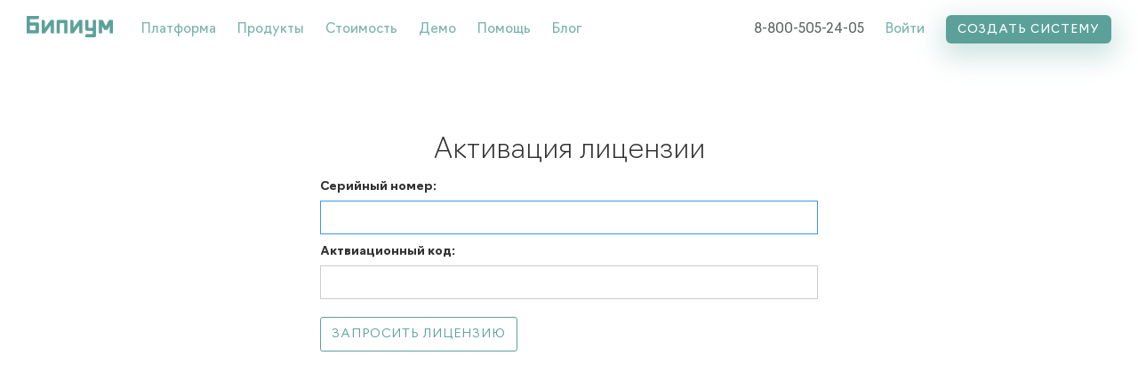

--- FILE ---
content_type: text/html
request_url: https://bpium.ru/activate
body_size: 7472
content:
<!DOCTYPE html><!-- Last Published: Wed Dec 24 2025 14:08:04 GMT+0000 (Coordinated Universal Time) --><html data-wf-domain="bpium.ru" data-wf-page="59f04b7d76f7c70001e17359" data-wf-site="598c335dc327c10001ebcbde" lang="ru"><head><meta charset="utf-8"/><title>Активация</title><meta content="Активация" property="og:title"/><meta content="Активация" property="twitter:title"/><meta content="width=device-width, initial-scale=1" name="viewport"/><meta content="QquYRbkRd_ibx-kCPRTimBO_V5_HT0_pe4nfR5tRmCE" name="google-site-verification"/><link href="https://cdn.prod.website-files.com/598c335dc327c10001ebcbde/css/bpium.webflow.shared.77f4eae50.min.css" rel="stylesheet" type="text/css"/><link href="https://fonts.googleapis.com" rel="preconnect"/><link href="https://fonts.gstatic.com" rel="preconnect" crossorigin="anonymous"/><script src="https://ajax.googleapis.com/ajax/libs/webfont/1.6.26/webfont.js" type="text/javascript"></script><script type="text/javascript">WebFont.load({  google: {    families: ["Open Sans:300,300italic,400,400italic,600,600italic,700,700italic,800,800italic"]  }});</script><script type="text/javascript">!function(o,c){var n=c.documentElement,t=" w-mod-";n.className+=t+"js",("ontouchstart"in o||o.DocumentTouch&&c instanceof DocumentTouch)&&(n.className+=t+"touch")}(window,document);</script><link href="https://cdn.prod.website-files.com/598c335dc327c10001ebcbde/67cfe65df1374ff4068a5254_bpium_icon_32.png" rel="shortcut icon" type="image/x-icon"/><link href="https://cdn.prod.website-files.com/598c335dc327c10001ebcbde/67cfe65ddb63194188230b69_bpium_icon_256.png" rel="apple-touch-icon"/><link href="https://bpium.ru//activate" rel="canonical"/><meta name="facebook-domain-verification" content="k8mmk7ehjjv2upett3u0kg9pkk245z" />
<meta name="yandex-verification" content="e51f763f60f35916" />
<meta name="mailru-domain" content="WUYf5VywtHTy91aV" />
<meta name="mailru-verification" content="6dfd273bb09816d3" />

<style type="text/css">
html {    
  overflow-y: overlay !important;
}
.scrollbary {  
  overflow-y: scroll;
  overflow-x: hidden;
}

::-webkit-scrollbar {
  width: 12px;  /* for vertical scrollbars */
  height: 12px; /* for horizontal scrollbars */
}

::-webkit-scrollbar-track {
  background: rgba(0, 0, 0, 0.03);
}

::-webkit-scrollbar-thumb {
	border-radius: 8px;
  background: linear-gradient(90deg, rgba(0,0,0,0) 0%, rgba(0,0,0,0) 19%, rgba(0,0,0,0.2) 20%, rgba(0,0,0,0.2) 80%, rgba(0,0,0,0) 81%, rgba(0,0,0,0) 100%);
}
::-webkit-scrollbar-thumb:hover {
  background: linear-gradient(90deg, rgba(0,0,0,0) 0%, rgba(0,0,0,0) 19%, rgba(0,0,0,0.25) 20%, rgba(0,0,0,0.25) 80%, rgba(0,0,0,0) 81%, rgba(0,0,0,0) 100%);
}
</style>


<script
  src="https://code.jquery.com/jquery-3.7.1.slim.min.js"
  integrity="sha256-kmHvs0B+OpCW5GVHUNjv9rOmY0IvSIRcf7zGUDTDQM8="
  crossorigin="anonymous">
</script>

<script type="text/javascript">
	//get querystring param value by his name
	function findGetParameter(parameterName) {
		var result = null,
			tmp = [];
		location.search
			.substr(1)
			.split("&")
			.forEach(function (item) {
				tmp = item.split("=");
				if (tmp[0] === parameterName) result = decodeURIComponent(tmp[1]);
			});
		return result;
	}
	//create new value in cookies
	function createCookie(name,value,days) {
		var expires = "";
		if (days) {
			var date = new Date();
			date.setTime(date.getTime() + (days*24*60*60*1000));
			expires = "; expires=" + date.toUTCString();
		}
		document.cookie = name + "=" + value + expires + "; path=/";
	}
	//get cookie value by his name
	function getCookie(name) {
		var value = "; " + document.cookie;
		var parts = value.split("; " + name + "=");
		if (parts.length == 2) {
			value = parts.pop().split(";").shift();
			value = value == "undefined" ? "": value;
			return value;
		}
		return "";
	}
	//create needed cookies from query string params
	var neededParams = [ "refer", "utm_source", "utm_medium", "utm_campaign", "utm_content", "utm_term" ]
	var isAtLeastOneParam = false
	for ( let i = 0; i < neededParams.length; i++ ) {
		var paramName = neededParams[ i ];
		var paramValue = findGetParameter( paramName );
		if ( paramValue !== null ) {
			createCookie( paramName, paramValue, 7 )
			isAtLeastOneParam = true
		}
	}
	/*//delete all querystring params from location
	if ( isAtLeastOneParam === true ) {
		location = location.protocol + "//" + location.host + location.pathname + location.hash;
	}*/
	
	/*old code, changed date 20.01.2100
	refer = findGetParameter("refer");
	if ( refer) {
		createCookie("refer", refer, 7);
		location = location.protocol + "//" + location.host + location.pathname + location.hash;
	}*/
	
	// redirect
	redirect = findGetParameter("redirect");
	if ( redirect ) {
		location = redirect;
	}
  
  	// ajax forms
  	function makeWebdflowFormAjax( forms, prepareData, successCallback, errorCallback ) {
		forms.each(function(){
			var form = $(this);

			form.on("submit", function(){
				var container = 	form.parent();
				var doneBlock  =	$(".w-form-done", container);
				var failBlock  =	$(".w-form-fail", container);
			
              	// disable button
              	$("input:submit", form).attr("disabled", "disabled");
              
				var action = 		form.attr("action");
				var method = 		form.attr("method");
				var data;
				
				// create data
				if ( typeof prepareData === 'function') {
					data = 			prepareData( form );
				} else {
                  	data = {};
					//data = 			form.serialize();
                  	form.serializeArray().map(function(x){data[x.name] = x.value;})
				}
              
              	// add UTM
              	data["utm_source"] = getCookie("utm_source");
              	data["utm_medium"] = getCookie("utm_medium");
              	data["utm_campaign"] = getCookie("utm_campaign");
              	data["utm_term"] = getCookie("utm_term");
              	data["utm_content"] = getCookie("utm_content");
             
				// call via ajax
				$.ajax({
					type: method,
					url: action,
					dataType: 'json',
					data: data,
					success: function (resultData) {
						if (typeof successCallback === 'function') {
							
                          	// enable button
              				$("input:submit", form).attr("disabled", "");
                          
                          	// call custom callback
							result = successCallback(resultData);
							if ( ! result ) {
								// show error (fail) block
								form.show();
								doneBlock.hide();
								failBlock.show();
								console.log(resultData);
								
								return;
							}
						}
						
						// show success (done) block
						form.hide();
						doneBlock.show();
						failBlock.hide();
					},

					error: function (e) {
          				console.log("error with form submit", e)
                        
                        // enable button
              			$("input:submit", form).attr("disabled", false);
                      
						// call custom callback
						if (typeof errorCallback === 'function') {
							errorCallback(e)
						}
						
						// show error (fail) block
						form.show();
						doneBlock.hide();
						failBlock.show();
					}
				});
				
				// prevent default webflow action
				return false;
			});
		});
	}
</script>

<!-- Google Tag Manager -->
<script>(function(w,d,s,l,i){w[l]=w[l]||[];w[l].push({'gtm.start':
new Date().getTime(),event:'gtm.js'});var f=d.getElementsByTagName(s)[0],
j=d.createElement(s),dl=l!='dataLayer'?'&l='+l:'';j.async=true;j.src=
'https://www.googletagmanager.com/gtm.js?id='+i+dl;f.parentNode.insertBefore(j,f);
})(window,document,'script','dataLayer','GTM-MCCGW35');</script>
<!-- End Google Tag Manager -->

<!-- Yandex.Metrika counter -->
<script type="text/javascript" > (function(m,e,t,r,i,k,a){m[i]=m[i]||function(){(m[i].a=m[i].a||[]).push(arguments)}; m[i].l=1*new Date();k=e.createElement(t),a=e.getElementsByTagName(t)[0],k.async=1,k.src=r,a.parentNode.insertBefore(k,a)}) (window, document, "script", "https://mc.yandex.ru/metrika/tag.js", "ym"); ym(32996114, "init", { clickmap:true, trackLinks:true, accurateTrackBounce:true, webvisor:true, trackHash:true }); </script> <noscript><div><img src="https://mc.yandex.ru/watch/32996114" style="position:absolute; left:-9999px;" alt="" /></div></noscript>
<!-- /Yandex.Metrika counter -->

<!-- Chatra {literal} -->
<!--
<script>
    (function(d, w, c) {
        w.ChatraID = 'TPpSvzf8xQARhgiMf';
        var s = d.createElement('script');
        w[c] = w[c] || function() {
            (w[c].q = w[c].q || []).push(arguments);
        };
        s.async = true;
        s.src = 'https://call.chatra.io/chatra.js';
        if (d.head) d.head.appendChild(s);
    })(document, window, 'Chatra');
</script>
<script>
window.ChatraSetup = {
    colors: {
        buttonText: '#f0f0f0', /* цвет текста кнопки чата */
        buttonBg: '#5ca199'    /* цвет фона кнопки чата */
    }
};
</script>
 -->
<!-- /Chatra {/literal} -->

<!-- Top.Mail.Ru counter -->
<script type="text/javascript">
var _tmr = window._tmr || (window._tmr = []);
_tmr.push({id: "3471388", type: "pageView", start: (new Date()).getTime(), pid: "USER_ID"});
(function (d, w, id) {
  if (d.getElementById(id)) return;
  var ts = d.createElement("script"); ts.type = "text/javascript"; ts.async = true; ts.id = id;
  ts.src = "https://top-fwz1.mail.ru/js/code.js";
  var f = function () {var s = d.getElementsByTagName("script")[0]; s.parentNode.insertBefore(ts, s);};
  if (w.opera == "[object Opera]") { d.addEventListener("DOMContentLoaded", f, false); } else { f(); }
})(document, window, "tmr-code");
</script>
<noscript><div><img src="https://top-fwz1.mail.ru/counter?id=3471388;js=na" style="position:absolute;left:-9999px;" alt="Top.Mail.Ru" /></div></noscript>
<!-- /Top.Mail.Ru counter -->


<!-- Get phone numbers -->
<!-- <script src='https://code.reffection.com/pixel/tags/599cb288-e951-4d7e-8894-b0f08f299a54'></script> -->
<!-- / Get phone numbers -->
<meta name="robots" content="noindex"></head><body><div class="header"><div data-collapse="medium" data-animation="over-right" data-duration="400" data-easing="ease" data-easing2="ease" role="banner" class="navbar w-nav"><div class="navbarblock w-clearfix"><div class="navbarbg"></div><a href="/" class="brand w-nav-brand"><div class="menu-button w-nav-button"><div class="w-icon-nav-menu"></div></div><img src="https://cdn.prod.website-files.com/598c335dc327c10001ebcbde/6319cadb9e368ef3a9e43626_bpium_rus.png" alt="" class="logo"/></a><a href="https://auth.bpium.ru" target="_blank" class="navitem navitemlogin">Войти</a><div class="containerwide containerheader w-container"><nav role="navigation" class="nav-menu w-clearfix w-nav-menu"><a href="/features" class="navitem w-nav-link">Платформа</a><div data-hover="true" data-delay="1" class="navitemdropdown w-dropdown"><div class="navitem w-dropdown-toggle"><div>Продукты</div></div><nav class="menudropdowncontainer containerwide w-dropdown-list"><div class="navmenudropdowncontainer"><div class="whitebox witeboxnavmenu borderradius20 shadowdark"><div class="w-row"><div class="padding0 w-col w-col-2 w-col-stack w-col-small-6"><a href="/solution/nocode" class="navextramenulink navextramenulinkfirst w-inline-block"><div class="icon textsize40 opacity40 marginbottom20"></div><h3 class="navextramenuheader"><span class="weightlight300">Бипиум</span> Nocode</h3><p class="text">Конструктор систем учёта и командной работы для бизнес-лидеров</p></a></div><div class="padding0 w-col w-col-2 w-col-stack w-col-small-6"><a href="/solution/lowcode" class="navextramenulink colorblue w-inline-block"><div class="icon textsize40 opacity40 marginbottom20"></div><h3 class="navextramenuheader"><span class="weightlight300">Бипиум</span> Lowcode</h3><p class="text">Платформа быстрой разработки ИТ-систем для <span class="nowrap">ИТ-команд</span></p></a></div><div class="padding0 w-col w-col-2 w-col-stack w-col-small-6"><a href="/solution/custom" class="navextramenulink coloryellow w-inline-block"><div class="icon textsize40 opacity40 marginbottom20"></div><h3 class="navextramenuheader"><span class="weightlight300">Бипиум</span> На заказ</h3><p class="text">Закажите ИТ-систему под ваш процесс на <span class="nowrap">lowcode-платформе</span></p></a></div><div class="padding0 w-col w-col-2 w-col-stack w-col-small-6"><a href="/solution/enterprise" class="navextramenulink colorviolet w-inline-block"><div class="icon textsize40 opacity40 marginbottom20"></div><div class="icon inavmenuiconsaasinner"></div><h3 class="navextramenuheader"><span class="weightlight300">Бипиум</span> Enterprise SaаS</h3><p class="text">Свой корпоративный «облачный» Nocode-сервис для создания <span class="nowrap">ИТ-систем</span></p></a></div><div class="opacity70 w-col w-col-2 w-col-stack w-col-small-6"><div class="navmenuextraitemscustom navmenuextraitemscustom1"><div class="marginbottom5 mediumbold">Целевые системы</div><div class="marginbottom5"><a href="/solution/service-desk">Управление обращениями</a></div><div class="marginbottom5"><a href="/solution/it-infrastructure-management">Управление ИТ-отделом</a></div><div class="marginbottom5"><a href="/solution/property">Управление активами</a></div><div class="marginbottom5"><a href="/solution/it-project-management">Управление ИТ-проектами</a></div></div></div><div class="opacity70 w-col w-col-2 w-col-stack w-col-small-6"><div class="navmenuextraitemscustom navmenuextraitemscustom2"><div class="marginbottom5"><a href="/solution/document-flow">Документооборот</a></div><div class="marginbottom5"><a href="/solution/consolidated-analytics">Сводные бизнес-показатели</a></div><div class="marginbottom5"><a href="/solution/franchising">Управление франшизой</a></div><div class="marginbottom5"><a href="/solution/digitalcompany">Цифровое ядро компании</a></div></div></div></div></div></div></nav></div><a href="/price" class="navitem w-nav-link">Стоимость</a><a href="/demo" class="navitem w-nav-link">Демо</a><a href="/support" class="navitem navitemright w-nav-link">Помощь</a><a href="/blog" class="navitem navitemright w-nav-link">Блог</a><div class="navitemrightwrapper"><a href="/diy" class="navitem w-hidden-main w-hidden-medium w-hidden-small w-hidden-tiny w-nav-link">Сделай сам</a><a href="#" data-goal="callback" data-message="..." class="navitem navitemright navitemonlight" data-ix="showpopupcontact">8-800-505-24-05</a><a href="https://auth.bpium.ru" target="_blank" id="j_enter" class="navitem navitemright navitementer w-nav-link">Войти</a><a href="/signup" class="navitem navitemright navitembutton mint bold hidden w-nav-link">Создать</a><a href="/signup" data-message="Получить доступ" class="navitem navitemright navitembutton linkbutton mint w-nav-link">Создать систему</a></div></nav><a href="tel:88005052405" target="_blank" data-message="..." title="Перезвоните мне" data-goal="callback" class="navitem navitemphone navitemonlight" data-ix="showpopupcontact">8-800-505-24-05</a></div></div></div></div><div class="sectionwelcomeshort"><div class="containerwide w-container"><div class="w-row"><div class="w-col w-col-3"></div><div id="activateForm" class="column box w-col w-col-6"><h2 class="marginbottom10">Активация лицензии</h2><div class="w-form"><form id="email-form" name="email-form" data-name="Email Form" method="get" data-wf-page-id="59f04b7d76f7c70001e17359" data-wf-element-id="b9bb1c4f-1b45-d27f-e873-98bc5e1fccfc"><label for="number">Серийный номер:</label><input class="w-input" autofocus="true" maxlength="256" name="number" data-name="number" placeholder="" type="text" id="number" required=""/><label for="code">Актвиационный код:</label><input class="w-input" maxlength="256" name="code" data-name="code" placeholder="" type="text" id="code" required=""/><input type="submit" data-wait="Запрос лицензии..." class="button margintop10 w-button" value="Запросить лицензию"/></form><div class="formsignupsuccess w-form-done"><div class="w-form"><form id="email-form-2" name="email-form-2" data-name="Email Form 2" method="get" data-wf-page-id="59f04b7d76f7c70001e17359" data-wf-element-id="5f5f1a8b-949e-ecaa-03f5-f7d9c4d8d46d"><textarea id="textcode" name="textcode" maxlength="5000" data-name="textcode" placeholder="" class="textarea height200 w-input"></textarea></form><div class="formsignupsuccess w-form-done"></div><div class="w-form-fail"></div></div><p>Скопируйте код и завершите процесс в вашем Bpium</p></div><div class="w-form-fail"><div id="error">Упс! Что-то пошло не так. Напишите на support@bpium.ru</div></div></div></div><div class="w-col w-col-3"></div></div></div></div><script src="https://d3e54v103j8qbb.cloudfront.net/js/jquery-3.5.1.min.dc5e7f18c8.js?site=598c335dc327c10001ebcbde" type="text/javascript" integrity="sha256-9/aliU8dGd2tb6OSsuzixeV4y/faTqgFtohetphbbj0=" crossorigin="anonymous"></script><script src="https://cdn.prod.website-files.com/598c335dc327c10001ebcbde/js/webflow.schunk.aac498e29afe0209.js" type="text/javascript"></script><script src="https://cdn.prod.website-files.com/598c335dc327c10001ebcbde/js/webflow.80c50b65.8983886b1d167cfd.js" type="text/javascript"></script><script type="text/javascript">

  	// add message to callback form
    $("[data-message]").on("click", function(){
      var self = $(this);
      var mesg = self.attr("data-message") || "";
      mesg = ( mesg == "..." ? "" : mesg );
      mesg = ( mesg == "" ? "Заказ звонка" : mesg );
      $("#contact_message").val(mesg);
      $("#popuptitle").text(mesg)
    });

  	// add goal to callback form
    $("[data-goal]").on("click", function(){
      var self = $(this);
      var mesg = self.attr("data-goal") || "";
      mesg = ( mesg == "..." ? "" : mesg );
      $("#contact_goal").val(mesg);
      
      // Goggle Goal
      dataLayer.push({
		'eventCategory':'form',
		'eventAction':'open',
		'event':'UAevent'
      });
    });
  
  	// Goals on links click
  	$("#j_enter").click(function(){
      // Google
      dataLayer.push({
		'eventCategory':'enter',
		'eventAction':'enter',
		'event':'UAevent'
      });
	  // Yandex
      yaCounter32996114.reachGoal('enter');
    });
  	$("#j_presentation").click(function(){
      // Yandex
      yaCounter32996114.reachGoal('presentation');
    });
	
  	// shop callback popup if in URL
	setTimeout(function(){
      if ( location.hash=="#callback" ) {
      	$(".navfooteritem .linkbutton").click()
      }
    },500);
</script>

<script type="text/javascript">(window.Image ? (new Image()) : document.createElement('img')).src = 'https://vk.com/rtrg?p=VK-RTRG-213609-2jofp';</script><script>
  $(function(){
    $('#activateForm form').submit(function(event){
		event.preventDefault();
	  
		var form = 			$(this);
		var container = 	form.parent();
		var doneBlock  =	$(".w-form-done", container);
		var failBlock  =	$(".w-form-fail", container);
    
		failBlock.hide();
				
		var number = $('#number').val();
		var code = $('#code').val();
		$.ajax({
			type: "GET",
			url: `//activate.bpium.ru/api/v1/license/${number}?activationCode=${code}`,
			contentType: "json",
			processData: false,
			cache: false,
			success: function(data){
			
				console.log('success', data);
				
				var str = JSON.stringify(data);
				data = btoa(str);
				form.hide();
				doneBlock.show();

				$('#textcode').val(data);
			},
			error: function(request){
			
				console.log('error', request);
				
				failBlock.show();

				switch(request.status) {
				case 429: 
				  $('#error').text('Превышено число попыток, повторите запрос через минуту.');
				  break;
				case 400:
				  $('#error').text('Неверно указан серийный номер или активационный код.');
				  break;
				case 404:
				  $('#error').text('Неверно указан серийный номер.');
				  break;
				default: 
				  $('#error').text('Упс! Что-то пошло не так. Напишите на support@bpium.ru');
				}
			}
		  });
		  
		return false;
    })
  })
</script></body></html>

--- FILE ---
content_type: text/css
request_url: https://cdn.prod.website-files.com/598c335dc327c10001ebcbde/css/bpium.webflow.shared.77f4eae50.min.css
body_size: 29081
content:
html{-webkit-text-size-adjust:100%;-ms-text-size-adjust:100%;font-family:sans-serif}body{margin:0}article,aside,details,figcaption,figure,footer,header,hgroup,main,menu,nav,section,summary{display:block}audio,canvas,progress,video{vertical-align:baseline;display:inline-block}audio:not([controls]){height:0;display:none}[hidden],template{display:none}a{background-color:#0000}a:active,a:hover{outline:0}abbr[title]{border-bottom:1px dotted}b,strong{font-weight:700}dfn{font-style:italic}h1{margin:.67em 0;font-size:2em}mark{color:#000;background:#ff0}small{font-size:80%}sub,sup{vertical-align:baseline;font-size:75%;line-height:0;position:relative}sup{top:-.5em}sub{bottom:-.25em}img{border:0}svg:not(:root){overflow:hidden}hr{box-sizing:content-box;height:0}pre{overflow:auto}code,kbd,pre,samp{font-family:monospace;font-size:1em}button,input,optgroup,select,textarea{color:inherit;font:inherit;margin:0}button{overflow:visible}button,select{text-transform:none}button,html input[type=button],input[type=reset]{-webkit-appearance:button;cursor:pointer}button[disabled],html input[disabled]{cursor:default}button::-moz-focus-inner,input::-moz-focus-inner{border:0;padding:0}input{line-height:normal}input[type=checkbox],input[type=radio]{box-sizing:border-box;padding:0}input[type=number]::-webkit-inner-spin-button,input[type=number]::-webkit-outer-spin-button{height:auto}input[type=search]{-webkit-appearance:none}input[type=search]::-webkit-search-cancel-button,input[type=search]::-webkit-search-decoration{-webkit-appearance:none}legend{border:0;padding:0}textarea{overflow:auto}optgroup{font-weight:700}table{border-collapse:collapse;border-spacing:0}td,th{padding:0}@font-face{font-family:webflow-icons;src:url([data-uri])format("truetype");font-weight:400;font-style:normal}[class^=w-icon-],[class*=\ w-icon-]{speak:none;font-variant:normal;text-transform:none;-webkit-font-smoothing:antialiased;-moz-osx-font-smoothing:grayscale;font-style:normal;font-weight:400;line-height:1;font-family:webflow-icons!important}.w-icon-slider-right:before{content:""}.w-icon-slider-left:before{content:""}.w-icon-nav-menu:before{content:""}.w-icon-arrow-down:before,.w-icon-dropdown-toggle:before{content:""}.w-icon-file-upload-remove:before{content:""}.w-icon-file-upload-icon:before{content:""}*{box-sizing:border-box}html{height:100%}body{color:#333;background-color:#fff;min-height:100%;margin:0;font-family:Arial,sans-serif;font-size:14px;line-height:20px}img{vertical-align:middle;max-width:100%;display:inline-block}html.w-mod-touch *{background-attachment:scroll!important}.w-block{display:block}.w-inline-block{max-width:100%;display:inline-block}.w-clearfix:before,.w-clearfix:after{content:" ";grid-area:1/1/2/2;display:table}.w-clearfix:after{clear:both}.w-hidden{display:none}.w-button{color:#fff;line-height:inherit;cursor:pointer;background-color:#3898ec;border:0;border-radius:0;padding:9px 15px;text-decoration:none;display:inline-block}input.w-button{-webkit-appearance:button}html[data-w-dynpage] [data-w-cloak]{color:#0000!important}.w-code-block{margin:unset}pre.w-code-block code{all:inherit}.w-optimization{display:contents}.w-webflow-badge,.w-webflow-badge>img{box-sizing:unset;width:unset;height:unset;max-height:unset;max-width:unset;min-height:unset;min-width:unset;margin:unset;padding:unset;float:unset;clear:unset;border:unset;border-radius:unset;background:unset;background-image:unset;background-position:unset;background-size:unset;background-repeat:unset;background-origin:unset;background-clip:unset;background-attachment:unset;background-color:unset;box-shadow:unset;transform:unset;direction:unset;font-family:unset;font-weight:unset;color:unset;font-size:unset;line-height:unset;font-style:unset;font-variant:unset;text-align:unset;letter-spacing:unset;-webkit-text-decoration:unset;text-decoration:unset;text-indent:unset;text-transform:unset;list-style-type:unset;text-shadow:unset;vertical-align:unset;cursor:unset;white-space:unset;word-break:unset;word-spacing:unset;word-wrap:unset;transition:unset}.w-webflow-badge{white-space:nowrap;cursor:pointer;box-shadow:0 0 0 1px #0000001a,0 1px 3px #0000001a;visibility:visible!important;opacity:1!important;z-index:2147483647!important;color:#aaadb0!important;overflow:unset!important;background-color:#fff!important;border-radius:3px!important;width:auto!important;height:auto!important;margin:0!important;padding:6px!important;font-size:12px!important;line-height:14px!important;text-decoration:none!important;display:inline-block!important;position:fixed!important;inset:auto 12px 12px auto!important;transform:none!important}.w-webflow-badge>img{position:unset;visibility:unset!important;opacity:1!important;vertical-align:middle!important;display:inline-block!important}h1,h2,h3,h4,h5,h6{margin-bottom:10px;font-weight:700}h1{margin-top:20px;font-size:38px;line-height:44px}h2{margin-top:20px;font-size:32px;line-height:36px}h3{margin-top:20px;font-size:24px;line-height:30px}h4{margin-top:10px;font-size:18px;line-height:24px}h5{margin-top:10px;font-size:14px;line-height:20px}h6{margin-top:10px;font-size:12px;line-height:18px}p{margin-top:0;margin-bottom:10px}blockquote{border-left:5px solid #e2e2e2;margin:0 0 10px;padding:10px 20px;font-size:18px;line-height:22px}figure{margin:0 0 10px}ul,ol{margin-top:0;margin-bottom:10px;padding-left:40px}.w-list-unstyled{padding-left:0;list-style:none}.w-embed:before,.w-embed:after{content:" ";grid-area:1/1/2/2;display:table}.w-embed:after{clear:both}.w-video{width:100%;padding:0;position:relative}.w-video iframe,.w-video object,.w-video embed{border:none;width:100%;height:100%;position:absolute;top:0;left:0}fieldset{border:0;margin:0;padding:0}button,[type=button],[type=reset]{cursor:pointer;-webkit-appearance:button;border:0}.w-form{margin:0 0 15px}.w-form-done{text-align:center;background-color:#ddd;padding:20px;display:none}.w-form-fail{background-color:#ffdede;margin-top:10px;padding:10px;display:none}label{margin-bottom:5px;font-weight:700;display:block}.w-input,.w-select{color:#333;vertical-align:middle;background-color:#fff;border:1px solid #ccc;width:100%;height:38px;margin-bottom:10px;padding:8px 12px;font-size:14px;line-height:1.42857;display:block}.w-input::placeholder,.w-select::placeholder{color:#999}.w-input:focus,.w-select:focus{border-color:#3898ec;outline:0}.w-input[disabled],.w-select[disabled],.w-input[readonly],.w-select[readonly],fieldset[disabled] .w-input,fieldset[disabled] .w-select{cursor:not-allowed}.w-input[disabled]:not(.w-input-disabled),.w-select[disabled]:not(.w-input-disabled),.w-input[readonly],.w-select[readonly],fieldset[disabled]:not(.w-input-disabled) .w-input,fieldset[disabled]:not(.w-input-disabled) .w-select{background-color:#eee}textarea.w-input,textarea.w-select{height:auto}.w-select{background-color:#f3f3f3}.w-select[multiple]{height:auto}.w-form-label{cursor:pointer;margin-bottom:0;font-weight:400;display:inline-block}.w-radio{margin-bottom:5px;padding-left:20px;display:block}.w-radio:before,.w-radio:after{content:" ";grid-area:1/1/2/2;display:table}.w-radio:after{clear:both}.w-radio-input{float:left;margin:3px 0 0 -20px;line-height:normal}.w-file-upload{margin-bottom:10px;display:block}.w-file-upload-input{opacity:0;z-index:-100;width:.1px;height:.1px;position:absolute;overflow:hidden}.w-file-upload-default,.w-file-upload-uploading,.w-file-upload-success{color:#333;display:inline-block}.w-file-upload-error{margin-top:10px;display:block}.w-file-upload-default.w-hidden,.w-file-upload-uploading.w-hidden,.w-file-upload-error.w-hidden,.w-file-upload-success.w-hidden{display:none}.w-file-upload-uploading-btn{cursor:pointer;background-color:#fafafa;border:1px solid #ccc;margin:0;padding:8px 12px;font-size:14px;font-weight:400;display:flex}.w-file-upload-file{background-color:#fafafa;border:1px solid #ccc;flex-grow:1;justify-content:space-between;margin:0;padding:8px 9px 8px 11px;display:flex}.w-file-upload-file-name{font-size:14px;font-weight:400;display:block}.w-file-remove-link{cursor:pointer;width:auto;height:auto;margin-top:3px;margin-left:10px;padding:3px;display:block}.w-icon-file-upload-remove{margin:auto;font-size:10px}.w-file-upload-error-msg{color:#ea384c;padding:2px 0;display:inline-block}.w-file-upload-info{padding:0 12px;line-height:38px;display:inline-block}.w-file-upload-label{cursor:pointer;background-color:#fafafa;border:1px solid #ccc;margin:0;padding:8px 12px;font-size:14px;font-weight:400;display:inline-block}.w-icon-file-upload-icon,.w-icon-file-upload-uploading{width:20px;margin-right:8px;display:inline-block}.w-icon-file-upload-uploading{height:20px}.w-container{max-width:940px;margin-left:auto;margin-right:auto}.w-container:before,.w-container:after{content:" ";grid-area:1/1/2/2;display:table}.w-container:after{clear:both}.w-container .w-row{margin-left:-10px;margin-right:-10px}.w-row:before,.w-row:after{content:" ";grid-area:1/1/2/2;display:table}.w-row:after{clear:both}.w-row .w-row{margin-left:0;margin-right:0}.w-col{float:left;width:100%;min-height:1px;padding-left:10px;padding-right:10px;position:relative}.w-col .w-col{padding-left:0;padding-right:0}.w-col-1{width:8.33333%}.w-col-2{width:16.6667%}.w-col-3{width:25%}.w-col-4{width:33.3333%}.w-col-5{width:41.6667%}.w-col-6{width:50%}.w-col-7{width:58.3333%}.w-col-8{width:66.6667%}.w-col-9{width:75%}.w-col-10{width:83.3333%}.w-col-11{width:91.6667%}.w-col-12{width:100%}.w-hidden-main{display:none!important}@media screen and (max-width:991px){.w-container{max-width:728px}.w-hidden-main{display:inherit!important}.w-hidden-medium{display:none!important}.w-col-medium-1{width:8.33333%}.w-col-medium-2{width:16.6667%}.w-col-medium-3{width:25%}.w-col-medium-4{width:33.3333%}.w-col-medium-5{width:41.6667%}.w-col-medium-6{width:50%}.w-col-medium-7{width:58.3333%}.w-col-medium-8{width:66.6667%}.w-col-medium-9{width:75%}.w-col-medium-10{width:83.3333%}.w-col-medium-11{width:91.6667%}.w-col-medium-12{width:100%}.w-col-stack{width:100%;left:auto;right:auto}}@media screen and (max-width:767px){.w-hidden-main,.w-hidden-medium{display:inherit!important}.w-hidden-small{display:none!important}.w-row,.w-container .w-row{margin-left:0;margin-right:0}.w-col{width:100%;left:auto;right:auto}.w-col-small-1{width:8.33333%}.w-col-small-2{width:16.6667%}.w-col-small-3{width:25%}.w-col-small-4{width:33.3333%}.w-col-small-5{width:41.6667%}.w-col-small-6{width:50%}.w-col-small-7{width:58.3333%}.w-col-small-8{width:66.6667%}.w-col-small-9{width:75%}.w-col-small-10{width:83.3333%}.w-col-small-11{width:91.6667%}.w-col-small-12{width:100%}}@media screen and (max-width:479px){.w-container{max-width:none}.w-hidden-main,.w-hidden-medium,.w-hidden-small{display:inherit!important}.w-hidden-tiny{display:none!important}.w-col{width:100%}.w-col-tiny-1{width:8.33333%}.w-col-tiny-2{width:16.6667%}.w-col-tiny-3{width:25%}.w-col-tiny-4{width:33.3333%}.w-col-tiny-5{width:41.6667%}.w-col-tiny-6{width:50%}.w-col-tiny-7{width:58.3333%}.w-col-tiny-8{width:66.6667%}.w-col-tiny-9{width:75%}.w-col-tiny-10{width:83.3333%}.w-col-tiny-11{width:91.6667%}.w-col-tiny-12{width:100%}}.w-widget{position:relative}.w-widget-map{width:100%;height:400px}.w-widget-map label{width:auto;display:inline}.w-widget-map img{max-width:inherit}.w-widget-map .gm-style-iw{text-align:center}.w-widget-map .gm-style-iw>button{display:none!important}.w-widget-twitter{overflow:hidden}.w-widget-twitter-count-shim{vertical-align:top;text-align:center;background:#fff;border:1px solid #758696;border-radius:3px;width:28px;height:20px;display:inline-block;position:relative}.w-widget-twitter-count-shim *{pointer-events:none;-webkit-user-select:none;user-select:none}.w-widget-twitter-count-shim .w-widget-twitter-count-inner{text-align:center;color:#999;font-family:serif;font-size:15px;line-height:12px;position:relative}.w-widget-twitter-count-shim .w-widget-twitter-count-clear{display:block;position:relative}.w-widget-twitter-count-shim.w--large{width:36px;height:28px}.w-widget-twitter-count-shim.w--large .w-widget-twitter-count-inner{font-size:18px;line-height:18px}.w-widget-twitter-count-shim:not(.w--vertical){margin-left:5px;margin-right:8px}.w-widget-twitter-count-shim:not(.w--vertical).w--large{margin-left:6px}.w-widget-twitter-count-shim:not(.w--vertical):before,.w-widget-twitter-count-shim:not(.w--vertical):after{content:" ";pointer-events:none;border:solid #0000;width:0;height:0;position:absolute;top:50%;left:0}.w-widget-twitter-count-shim:not(.w--vertical):before{border-width:4px;border-color:#75869600 #5d6c7b #75869600 #75869600;margin-top:-4px;margin-left:-9px}.w-widget-twitter-count-shim:not(.w--vertical).w--large:before{border-width:5px;margin-top:-5px;margin-left:-10px}.w-widget-twitter-count-shim:not(.w--vertical):after{border-width:4px;border-color:#fff0 #fff #fff0 #fff0;margin-top:-4px;margin-left:-8px}.w-widget-twitter-count-shim:not(.w--vertical).w--large:after{border-width:5px;margin-top:-5px;margin-left:-9px}.w-widget-twitter-count-shim.w--vertical{width:61px;height:33px;margin-bottom:8px}.w-widget-twitter-count-shim.w--vertical:before,.w-widget-twitter-count-shim.w--vertical:after{content:" ";pointer-events:none;border:solid #0000;width:0;height:0;position:absolute;top:100%;left:50%}.w-widget-twitter-count-shim.w--vertical:before{border-width:5px;border-color:#5d6c7b #75869600 #75869600;margin-left:-5px}.w-widget-twitter-count-shim.w--vertical:after{border-width:4px;border-color:#fff #fff0 #fff0;margin-left:-4px}.w-widget-twitter-count-shim.w--vertical .w-widget-twitter-count-inner{font-size:18px;line-height:22px}.w-widget-twitter-count-shim.w--vertical.w--large{width:76px}.w-background-video{color:#fff;height:500px;position:relative;overflow:hidden}.w-background-video>video{object-fit:cover;z-index:-100;background-position:50%;background-size:cover;width:100%;height:100%;margin:auto;position:absolute;inset:-100%}.w-background-video>video::-webkit-media-controls-start-playback-button{-webkit-appearance:none;display:none!important}.w-background-video--control{background-color:#0000;padding:0;position:absolute;bottom:1em;right:1em}.w-background-video--control>[hidden]{display:none!important}.w-slider{text-align:center;clear:both;-webkit-tap-highlight-color:#0000;tap-highlight-color:#0000;background:#ddd;height:300px;position:relative}.w-slider-mask{z-index:1;white-space:nowrap;height:100%;display:block;position:relative;left:0;right:0;overflow:hidden}.w-slide{vertical-align:top;white-space:normal;text-align:left;width:100%;height:100%;display:inline-block;position:relative}.w-slider-nav{z-index:2;text-align:center;-webkit-tap-highlight-color:#0000;tap-highlight-color:#0000;height:40px;margin:auto;padding-top:10px;position:absolute;inset:auto 0 0}.w-slider-nav.w-round>div{border-radius:100%}.w-slider-nav.w-num>div{font-size:inherit;line-height:inherit;width:auto;height:auto;padding:.2em .5em}.w-slider-nav.w-shadow>div{box-shadow:0 0 3px #3336}.w-slider-nav-invert{color:#fff}.w-slider-nav-invert>div{background-color:#2226}.w-slider-nav-invert>div.w-active{background-color:#222}.w-slider-dot{cursor:pointer;background-color:#fff6;width:1em;height:1em;margin:0 3px .5em;transition:background-color .1s,color .1s;display:inline-block;position:relative}.w-slider-dot.w-active{background-color:#fff}.w-slider-dot:focus{outline:none;box-shadow:0 0 0 2px #fff}.w-slider-dot:focus.w-active{box-shadow:none}.w-slider-arrow-left,.w-slider-arrow-right{cursor:pointer;color:#fff;-webkit-tap-highlight-color:#0000;tap-highlight-color:#0000;-webkit-user-select:none;user-select:none;width:80px;margin:auto;font-size:40px;position:absolute;inset:0;overflow:hidden}.w-slider-arrow-left [class^=w-icon-],.w-slider-arrow-right [class^=w-icon-],.w-slider-arrow-left [class*=\ w-icon-],.w-slider-arrow-right [class*=\ w-icon-]{position:absolute}.w-slider-arrow-left:focus,.w-slider-arrow-right:focus{outline:0}.w-slider-arrow-left{z-index:3;right:auto}.w-slider-arrow-right{z-index:4;left:auto}.w-icon-slider-left,.w-icon-slider-right{width:1em;height:1em;margin:auto;inset:0}.w-slider-aria-label{clip:rect(0 0 0 0);border:0;width:1px;height:1px;margin:-1px;padding:0;position:absolute;overflow:hidden}.w-slider-force-show{display:block!important}.w-dropdown{text-align:left;z-index:900;margin-left:auto;margin-right:auto;display:inline-block;position:relative}.w-dropdown-btn,.w-dropdown-toggle,.w-dropdown-link{vertical-align:top;color:#222;text-align:left;white-space:nowrap;margin-left:auto;margin-right:auto;padding:20px;text-decoration:none;position:relative}.w-dropdown-toggle{-webkit-user-select:none;user-select:none;cursor:pointer;padding-right:40px;display:inline-block}.w-dropdown-toggle:focus{outline:0}.w-icon-dropdown-toggle{width:1em;height:1em;margin:auto 20px auto auto;position:absolute;top:0;bottom:0;right:0}.w-dropdown-list{background:#ddd;min-width:100%;display:none;position:absolute}.w-dropdown-list.w--open{display:block}.w-dropdown-link{color:#222;padding:10px 20px;display:block}.w-dropdown-link.w--current{color:#0082f3}.w-dropdown-link:focus{outline:0}@media screen and (max-width:767px){.w-nav-brand{padding-left:10px}}.w-lightbox-backdrop{cursor:auto;letter-spacing:normal;text-indent:0;text-shadow:none;text-transform:none;visibility:visible;white-space:normal;word-break:normal;word-spacing:normal;word-wrap:normal;color:#fff;text-align:center;z-index:2000;opacity:0;-webkit-user-select:none;-moz-user-select:none;-webkit-tap-highlight-color:transparent;background:#000000e6;outline:0;font-family:Helvetica Neue,Helvetica,Ubuntu,Segoe UI,Verdana,sans-serif;font-size:17px;font-style:normal;font-weight:300;line-height:1.2;list-style:disc;position:fixed;inset:0;-webkit-transform:translate(0)}.w-lightbox-backdrop,.w-lightbox-container{-webkit-overflow-scrolling:touch;height:100%;overflow:auto}.w-lightbox-content{height:100vh;position:relative;overflow:hidden}.w-lightbox-view{opacity:0;width:100vw;height:100vh;position:absolute}.w-lightbox-view:before{content:"";height:100vh}.w-lightbox-group,.w-lightbox-group .w-lightbox-view,.w-lightbox-group .w-lightbox-view:before{height:86vh}.w-lightbox-frame,.w-lightbox-view:before{vertical-align:middle;display:inline-block}.w-lightbox-figure{margin:0;position:relative}.w-lightbox-group .w-lightbox-figure{cursor:pointer}.w-lightbox-img{width:auto;max-width:none;height:auto}.w-lightbox-image{float:none;max-width:100vw;max-height:100vh;display:block}.w-lightbox-group .w-lightbox-image{max-height:86vh}.w-lightbox-caption{text-align:left;text-overflow:ellipsis;white-space:nowrap;background:#0006;padding:.5em 1em;position:absolute;bottom:0;left:0;right:0;overflow:hidden}.w-lightbox-embed{width:100%;height:100%;position:absolute;inset:0}.w-lightbox-control{cursor:pointer;background-position:50%;background-repeat:no-repeat;background-size:24px;width:4em;transition:all .3s;position:absolute;top:0}.w-lightbox-left{background-image:url([data-uri]);display:none;bottom:0;left:0}.w-lightbox-right{background-image:url([data-uri]);display:none;bottom:0;right:0}.w-lightbox-close{background-image:url([data-uri]);background-size:18px;height:2.6em;right:0}.w-lightbox-strip{white-space:nowrap;padding:0 1vh;line-height:0;position:absolute;bottom:0;left:0;right:0;overflow:auto hidden}.w-lightbox-item{box-sizing:content-box;cursor:pointer;width:10vh;padding:2vh 1vh;display:inline-block;-webkit-transform:translate(0,0)}.w-lightbox-active{opacity:.3}.w-lightbox-thumbnail{background:#222;height:10vh;position:relative;overflow:hidden}.w-lightbox-thumbnail-image{position:absolute;top:0;left:0}.w-lightbox-thumbnail .w-lightbox-tall{width:100%;top:50%;transform:translateY(-50%)}.w-lightbox-thumbnail .w-lightbox-wide{height:100%;left:50%;transform:translate(-50%)}.w-lightbox-spinner{box-sizing:border-box;border:5px solid #0006;border-radius:50%;width:40px;height:40px;margin-top:-20px;margin-left:-20px;animation:.8s linear infinite spin;position:absolute;top:50%;left:50%}.w-lightbox-spinner:after{content:"";border:3px solid #0000;border-bottom-color:#fff;border-radius:50%;position:absolute;inset:-4px}.w-lightbox-hide{display:none}.w-lightbox-noscroll{overflow:hidden}@media (min-width:768px){.w-lightbox-content{height:96vh;margin-top:2vh}.w-lightbox-view,.w-lightbox-view:before{height:96vh}.w-lightbox-group,.w-lightbox-group .w-lightbox-view,.w-lightbox-group .w-lightbox-view:before{height:84vh}.w-lightbox-image{max-width:96vw;max-height:96vh}.w-lightbox-group .w-lightbox-image{max-width:82.3vw;max-height:84vh}.w-lightbox-left,.w-lightbox-right{opacity:.5;display:block}.w-lightbox-close{opacity:.8}.w-lightbox-control:hover{opacity:1}}.w-lightbox-inactive,.w-lightbox-inactive:hover{opacity:0}.w-richtext:before,.w-richtext:after{content:" ";grid-area:1/1/2/2;display:table}.w-richtext:after{clear:both}.w-richtext[contenteditable=true]:before,.w-richtext[contenteditable=true]:after{white-space:initial}.w-richtext ol,.w-richtext ul{overflow:hidden}.w-richtext .w-richtext-figure-selected.w-richtext-figure-type-video div:after,.w-richtext .w-richtext-figure-selected[data-rt-type=video] div:after,.w-richtext .w-richtext-figure-selected.w-richtext-figure-type-image div,.w-richtext .w-richtext-figure-selected[data-rt-type=image] div{outline:2px solid #2895f7}.w-richtext figure.w-richtext-figure-type-video>div:after,.w-richtext figure[data-rt-type=video]>div:after{content:"";display:none;position:absolute;inset:0}.w-richtext figure{max-width:60%;position:relative}.w-richtext figure>div:before{cursor:default!important}.w-richtext figure img{width:100%}.w-richtext figure figcaption.w-richtext-figcaption-placeholder{opacity:.6}.w-richtext figure div{color:#0000;font-size:0}.w-richtext figure.w-richtext-figure-type-image,.w-richtext figure[data-rt-type=image]{display:table}.w-richtext figure.w-richtext-figure-type-image>div,.w-richtext figure[data-rt-type=image]>div{display:inline-block}.w-richtext figure.w-richtext-figure-type-image>figcaption,.w-richtext figure[data-rt-type=image]>figcaption{caption-side:bottom;display:table-caption}.w-richtext figure.w-richtext-figure-type-video,.w-richtext figure[data-rt-type=video]{width:60%;height:0}.w-richtext figure.w-richtext-figure-type-video iframe,.w-richtext figure[data-rt-type=video] iframe{width:100%;height:100%;position:absolute;top:0;left:0}.w-richtext figure.w-richtext-figure-type-video>div,.w-richtext figure[data-rt-type=video]>div{width:100%}.w-richtext figure.w-richtext-align-center{clear:both;margin-left:auto;margin-right:auto}.w-richtext figure.w-richtext-align-center.w-richtext-figure-type-image>div,.w-richtext figure.w-richtext-align-center[data-rt-type=image]>div{max-width:100%}.w-richtext figure.w-richtext-align-normal{clear:both}.w-richtext figure.w-richtext-align-fullwidth{text-align:center;clear:both;width:100%;max-width:100%;margin-left:auto;margin-right:auto;display:block}.w-richtext figure.w-richtext-align-fullwidth>div{padding-bottom:inherit;display:inline-block}.w-richtext figure.w-richtext-align-fullwidth>figcaption{display:block}.w-richtext figure.w-richtext-align-floatleft{float:left;clear:none;margin-right:15px}.w-richtext figure.w-richtext-align-floatright{float:right;clear:none;margin-left:15px}.w-nav{z-index:1000;background:#ddd;position:relative}.w-nav:before,.w-nav:after{content:" ";grid-area:1/1/2/2;display:table}.w-nav:after{clear:both}.w-nav-brand{float:left;color:#333;text-decoration:none;position:relative}.w-nav-link{vertical-align:top;color:#222;text-align:left;margin-left:auto;margin-right:auto;padding:20px;text-decoration:none;display:inline-block;position:relative}.w-nav-link.w--current{color:#0082f3}.w-nav-menu{float:right;position:relative}[data-nav-menu-open]{text-align:center;background:#c8c8c8;min-width:200px;position:absolute;top:100%;left:0;right:0;overflow:visible;display:block!important}.w--nav-link-open{display:block;position:relative}.w-nav-overlay{width:100%;display:none;position:absolute;top:100%;left:0;right:0;overflow:hidden}.w-nav-overlay [data-nav-menu-open]{top:0}.w-nav[data-animation=over-left] .w-nav-overlay{width:auto}.w-nav[data-animation=over-left] .w-nav-overlay,.w-nav[data-animation=over-left] [data-nav-menu-open]{z-index:1;top:0;right:auto}.w-nav[data-animation=over-right] .w-nav-overlay{width:auto}.w-nav[data-animation=over-right] .w-nav-overlay,.w-nav[data-animation=over-right] [data-nav-menu-open]{z-index:1;top:0;left:auto}.w-nav-button{float:right;cursor:pointer;-webkit-tap-highlight-color:#0000;tap-highlight-color:#0000;-webkit-user-select:none;user-select:none;padding:18px;font-size:24px;display:none;position:relative}.w-nav-button:focus{outline:0}.w-nav-button.w--open{color:#fff;background-color:#c8c8c8}.w-nav[data-collapse=all] .w-nav-menu{display:none}.w-nav[data-collapse=all] .w-nav-button,.w--nav-dropdown-open,.w--nav-dropdown-toggle-open{display:block}.w--nav-dropdown-list-open{position:static}@media screen and (max-width:991px){.w-nav[data-collapse=medium] .w-nav-menu{display:none}.w-nav[data-collapse=medium] .w-nav-button{display:block}}@media screen and (max-width:767px){.w-nav[data-collapse=small] .w-nav-menu{display:none}.w-nav[data-collapse=small] .w-nav-button{display:block}.w-nav-brand{padding-left:10px}}@media screen and (max-width:479px){.w-nav[data-collapse=tiny] .w-nav-menu{display:none}.w-nav[data-collapse=tiny] .w-nav-button{display:block}}.w-tabs{position:relative}.w-tabs:before,.w-tabs:after{content:" ";grid-area:1/1/2/2;display:table}.w-tabs:after{clear:both}.w-tab-menu{position:relative}.w-tab-link{vertical-align:top;text-align:left;cursor:pointer;color:#222;background-color:#ddd;padding:9px 30px;text-decoration:none;display:inline-block;position:relative}.w-tab-link.w--current{background-color:#c8c8c8}.w-tab-link:focus{outline:0}.w-tab-content{display:block;position:relative;overflow:hidden}.w-tab-pane{display:none;position:relative}.w--tab-active{display:block}@media screen and (max-width:479px){.w-tab-link{display:block}}.w-ix-emptyfix:after{content:""}@keyframes spin{0%{transform:rotate(0)}to{transform:rotate(360deg)}}.w-dyn-empty{background-color:#ddd;padding:10px}.w-dyn-hide,.w-dyn-bind-empty,.w-condition-invisible{display:none!important}.wf-layout-layout{display:grid}@font-face{font-family:Navigo;src:url(https://cdn.prod.website-files.com/598c335dc327c10001ebcbde/61e55f4132f02b0208ea274b_Navigo-Thin.woff2)format("woff2"),url(https://cdn.prod.website-files.com/598c335dc327c10001ebcbde/61e55f419249e37a6a7f6d4d_Navigo-Thin.eot)format("embedded-opentype"),url(https://cdn.prod.website-files.com/598c335dc327c10001ebcbde/61e55f414c1a36bb203a4e64_Navigo-Thin.woff)format("woff"),url(https://cdn.prod.website-files.com/598c335dc327c10001ebcbde/61e55f41e2917d6be1fba4ce_Navigo-Thin.ttf)format("truetype");font-weight:100;font-style:normal;font-display:swap}@font-face{font-family:Navigo;src:url(https://cdn.prod.website-files.com/598c335dc327c10001ebcbde/61e55f418bb8e368ce213ca0_Navigo-Regular.woff2)format("woff2"),url(https://cdn.prod.website-files.com/598c335dc327c10001ebcbde/61e55f4144077ec8f865a851_Navigo-Regular.eot)format("embedded-opentype"),url(https://cdn.prod.website-files.com/598c335dc327c10001ebcbde/61e55f418c22c3df409cfb37_Navigo-Regular.woff)format("woff"),url(https://cdn.prod.website-files.com/598c335dc327c10001ebcbde/61e55f41b1caf930ff76099c_Navigo-Regular.ttf)format("truetype");font-weight:400;font-style:normal;font-display:swap}@font-face{font-family:Navigo;src:url(https://cdn.prod.website-files.com/598c335dc327c10001ebcbde/61e55f415f950b546736aa98_Navigo-Medium.woff2)format("woff2"),url(https://cdn.prod.website-files.com/598c335dc327c10001ebcbde/61e55f41b1caf9ce0c76099b_Navigo-Medium.eot)format("embedded-opentype"),url(https://cdn.prod.website-files.com/598c335dc327c10001ebcbde/61e55f41a63df4707d95f6b9_Navigo-Medium.woff)format("woff"),url(https://cdn.prod.website-files.com/598c335dc327c10001ebcbde/61e55f41ff9ce005964615d1_Navigo-Medium.ttf)format("truetype");font-weight:500;font-style:normal;font-display:swap}@font-face{font-family:Navigo;src:url(https://cdn.prod.website-files.com/598c335dc327c10001ebcbde/61e55f4144077e4aa565a850_Navigo-Light.woff2)format("woff2"),url(https://cdn.prod.website-files.com/598c335dc327c10001ebcbde/61e55f41a2437c590eb9374c_Navigo-Light.eot)format("embedded-opentype"),url(https://cdn.prod.website-files.com/598c335dc327c10001ebcbde/61e55f410e2d715e9fddbf5f_Navigo-Light.woff)format("woff"),url(https://cdn.prod.website-files.com/598c335dc327c10001ebcbde/61e55f412097948c8e68d992_Navigo-Light.ttf)format("truetype");font-weight:300;font-style:normal;font-display:swap}@font-face{font-family:Navigo;src:url(https://cdn.prod.website-files.com/598c335dc327c10001ebcbde/61e55f419acd41e67ad84437_Navigo-ExtraLight.woff2)format("woff2"),url(https://cdn.prod.website-files.com/598c335dc327c10001ebcbde/61e55f4165b030ef8d3cf9fb_Navigo-ExtraLight.eot)format("embedded-opentype"),url(https://cdn.prod.website-files.com/598c335dc327c10001ebcbde/61e55f4134c4ccc9d7aed7b8_Navigo-ExtraLight.woff)format("woff"),url(https://cdn.prod.website-files.com/598c335dc327c10001ebcbde/61e55f4165b030d90d3cf9fc_Navigo-ExtraLight.ttf)format("truetype");font-weight:200;font-style:normal;font-display:swap}@font-face{font-family:Navigo;src:url(https://cdn.prod.website-files.com/598c335dc327c10001ebcbde/61e55f41209794126f68d97f_Navigo-Bold.woff2)format("woff2"),url(https://cdn.prod.website-files.com/598c335dc327c10001ebcbde/61e55f411a95279a3447eb16_Navigo-Bold.eot)format("embedded-opentype"),url(https://cdn.prod.website-files.com/598c335dc327c10001ebcbde/61e55f4190fc170b809cd83e_Navigo-Bold.woff)format("woff"),url(https://cdn.prod.website-files.com/598c335dc327c10001ebcbde/61e55f410ddc66715366faf2_Navigo-Bold.ttf)format("truetype");font-weight:700;font-style:normal;font-display:swap}@font-face{font-family:Navigo;src:url(https://cdn.prod.website-files.com/598c335dc327c10001ebcbde/61e55f4190fc170f129cd83d_Navigo-Black.woff2)format("woff2"),url(https://cdn.prod.website-files.com/598c335dc327c10001ebcbde/61e55f40b1caf969f076099a_Navigo-Black.eot)format("embedded-opentype"),url(https://cdn.prod.website-files.com/598c335dc327c10001ebcbde/61e55f41f3e3637f90656529_Navigo-Black.woff)format("woff"),url(https://cdn.prod.website-files.com/598c335dc327c10001ebcbde/61e55f418c22c335639cfb34_Navigo-Black.ttf)format("truetype");font-weight:900;font-style:normal;font-display:swap}@font-face{font-family:Icon;src:url(https://cdn.prod.website-files.com/598c335dc327c10001ebcbde/5e9d7ddce90ee741785377a2_icomoon.ttf)format("truetype");font-weight:400;font-style:normal;font-display:auto}:root{--border:#ced1d6;--bg_gray:#ebedf0;--white:white;--text_light:#7d7f80;--graylight:#f4f5f7;--darkmenu:#202324b3;--mint:#5ca199;--white-smoke:#f8fafb;--black:black}.w-layout-blockcontainer{max-width:940px;margin-left:auto;margin-right:auto;display:block}.w-layout-hflex{flex-direction:row;align-items:flex-start;display:flex}.w-layout-vflex{flex-direction:column;align-items:flex-start;display:flex}.w-pagination-wrapper{flex-wrap:wrap;justify-content:center;display:flex}.w-pagination-previous{color:#333;background-color:#fafafa;border:1px solid #ccc;border-radius:2px;margin-left:10px;margin-right:10px;padding:9px 20px;font-size:14px;display:block}.w-pagination-previous-icon{margin-right:4px}.w-pagination-next{color:#333;background-color:#fafafa;border:1px solid #ccc;border-radius:2px;margin-left:10px;margin-right:10px;padding:9px 20px;font-size:14px;display:block}.w-pagination-next-icon{margin-left:4px}@media screen and (max-width:991px){.w-layout-blockcontainer{max-width:728px}}@media screen and (max-width:767px){.w-layout-blockcontainer{max-width:none}}body{font-family:Navigo,sans-serif;font-size:14px;font-weight:300}h1{letter-spacing:0;margin-top:20px;margin-bottom:20px;font-size:60px;font-weight:700;line-height:1.2em}h2{text-align:center;margin-top:0;margin-bottom:20px;font-size:32px;font-weight:200;line-height:1.3em;display:block}h3{margin-top:0;margin-bottom:5px;font-size:21px;font-weight:500;line-height:1.4em}h4{text-align:left;margin-top:0;margin-bottom:10px;font-size:20px;font-weight:300;line-height:1.4}h5{margin-top:10px;margin-bottom:5px;font-size:16px;font-weight:700}p{margin-bottom:20px;font-size:16px;line-height:1.4em}a{color:#5ca199;text-align:left;cursor:pointer;border-bottom:1px solid #5ca19966;text-decoration:none}ul{margin-top:0;margin-bottom:10px;padding-left:40px;font-size:16px}ol{margin-top:0;margin-bottom:20px;padding-left:35px;font-size:16px;line-height:1.4em}li{margin-bottom:10px;line-height:1.4em}img{object-fit:contain;max-width:100%}blockquote{border-left:5px solid #e2e2e2;margin-bottom:40px;padding:10px 20px;line-height:1.5em}figcaption{text-align:center;margin-top:5px}.containerwide{width:100%;max-width:1340px;padding:20px 30px}.containerwide.containerheader{max-width:100%;margin-left:auto;margin-right:auto;padding-top:0;padding-bottom:0;display:block;position:relative}.containerwide.hidden{display:none}.containerwide.paddingbottom0{padding-bottom:0}.containerwide.backgroundgradientyellow{background-image:radial-gradient(circle closest-side at 45%,#f0be0b33,#0000)}.containerwide.backgroundgradientred{background-image:radial-gradient(circle closest-side at 45%,#eb333333,#fff)}.containerwide.backgroundgradientblue{background-image:radial-gradient(circle closest-side at 45%,#005bec40,#0000)}.containerwide.backgroundgradientgreen{background-image:radial-gradient(circle closest-side at 45%,#3ff63233,#0000)}.containerwide.containerhomeimage{border-bottom:2px solid #0000000f;margin-bottom:20px;padding-bottom:0}.brand{z-index:2;border-bottom-width:0;margin-left:0;padding-bottom:20px}.brand.w--current{z-index:2;border-style:none}.logo{height:24px;margin-top:18px;margin-left:20px;margin-right:20px}.logo.logoonlight{opacity:.7}.nav-menu{float:none;margin-left:-10px;margin-right:-10px;position:static}.navitem{color:#5ca199cc;text-transform:none;border-style:none;padding:24px 12px 16px;font-size:15px;font-weight:400}.navitem:hover{color:#5ca199}.navitem.w--current{opacity:1;color:#5ca199;font-weight:700}.navitem.navitemright{float:none;display:inline-block}.navitem.navitemright.navitembutton{background-color:#ffffff1a;border:1px solid #5ca199b3;border-radius:6px;margin:17px 0 13px 12px;padding-top:6px;padding-bottom:4px}.navitem.navitemright.navitembutton:hover{border-color:#5ca199}.navitem.navitemright.navitembutton.navitemonblack{background-color:#ffffff0d;border-color:#ffffffb3}.navitem.navitemright.navitembutton.navitemonblack:hover{border-color:#fff}.navitem.navitemright.navitembutton.navitemonblack.hidden{display:none}.navitem.navitemright.navitembutton.navitemonlight{border-color:#202324b3}.navitem.navitemright.navitembutton.mint{color:#fff;background-color:#5ca199}.navitem.navitemright.navitembutton.mint.bold.hidden,.navitem.navitemright.showmobileonly{display:none}.navitem.navitemonblack{color:#ffffffe6}.navitem.navitemonblack:hover{color:#fff}.navitem.navitemlogin{float:right;padding-top:20px;padding-bottom:20px;display:none;position:relative}.navitem.navitemlogin.hidemobile{display:none}.navitem.navitemonlight{color:#202324b3}.navitem.navitemonlight:hover{color:#202324}.navitem.navitemphone{float:right;padding-top:20px;padding-bottom:20px;display:none}.sectionwelcome{background-color:#0000;height:90vh;min-height:1024px;padding-top:200px;padding-bottom:50px;position:relative;top:0;left:0;right:0}.sectionwelcome.welcomehome{background-color:#343741;background-image:url(https://cdn.prod.website-files.com/598c335dc327c10001ebcbde/598c3680153f320001975618_home_sky_lowcontrast.jpg);background-position:50%;background-size:cover;height:85vh;min-height:1005px;padding-top:100px}.sectionwelcome.welcomesignup{background-color:#1971b1;background-image:url(https://cdn.prod.website-files.com/598c335dc327c10001ebcbde/59b7bc34575b4c00017c0b81_signup_bg.jpg);background-position:50%;background-size:cover;padding-top:80px}.sectionwelcome.welcomefranchaising{background-color:#caccd1;background-image:url(https://cdn.prod.website-files.com/598c335dc327c10001ebcbde/5c09117819c6a5aca4bb9d43_franchaizing_bg_light.jpg);background-position:0;background-size:cover;border-bottom:1px solid #ced1d6;height:80vh;min-height:850px;padding-top:100px;overflow:hidden}.sectionwelcome.section.gray.welcomehome2{background-color:#2d2a35;background-image:url(https://cdn.prod.website-files.com/598c335dc327c10001ebcbde/5bbdf41eb67d12916ab10138_home_sky_lowcontrast.jpg);background-position:0 0;background-repeat:no-repeat;background-size:cover;height:89vh;min-height:960px;padding-top:80px}.navbar{background-color:#0000;width:100%;margin-left:auto;margin-right:auto;padding-left:10px;padding-right:10px;display:block;position:fixed}.navbar.navbartransparent{background-color:#0000}.h5{color:#fff;font-family:Open Sans,sans-serif;font-size:18px;font-weight:400}.h5.white{color:#fff;margin-top:0;margin-bottom:0;padding-top:5px;padding-bottom:10px;font-weight:600}.white{color:#fffc;border-bottom-style:none;border-bottom-color:#fff6}.white.big{line-height:1.5em}.white.light{color:#ffffff80}.white.light.inlineblock.small{margin-left:0}.containeratbottom{border-top:1px solid #fff3;padding-top:20px;padding-bottom:50px;position:absolute;bottom:0;left:0;right:0}.processstep{background-color:#ebedf0;border-radius:3px;width:95%;padding:30px 30px 40px;display:inline-block}.processstepnumber{float:left;color:#5ca199;text-align:center;width:25px;margin-right:30px;padding:15px 0;font-family:Open Sans,sans-serif;font-size:54px;font-weight:300}.schemeequal{float:right;color:#5ca199;margin-top:42px;margin-right:-14px;font-size:28px;display:inline-block}.column{text-align:left;padding-bottom:10px;display:block}.column.marginbottom0{padding-bottom:0}.column.borderleft{border-left:1px solid #ced1d6}.column.columnpaddingright{padding-right:10px}.column.columnpaddingleft{padding-left:10px}.column.columnfooteralignright{text-align:right}.column.columnsolution{margin-bottom:20px;padding-bottom:0}.column.columnsolution.marginbottom0{margin-bottom:0}.column.columnplatfromdescriptionleft{padding-right:40px}.column.columnplatfromdescriptionright{padding-left:40px}.column.nopadding{padding-left:0;padding-right:0}.column.paddingbottom0{padding-bottom:0}.h4_promo{color:#333;margin-left:auto;margin-right:auto;font-family:Open Sans,sans-serif;font-size:26px;font-weight:300;line-height:1.5em}.h4_promo.white{color:#fff;font-size:24px}.h4_promo.max800.alignleft.marginbottom40{margin-bottom:40px}.h4_promo.max800.alignleft.marginbottom60{margin-bottom:60px}.h4_promo.centerblock.light.max700.alignleft.marginbottom40{text-align:left;margin-bottom:40px}.h4_promo.alignleft{margin-bottom:20px;margin-left:0;margin-right:0;display:block}.h4_promo.phonehome{text-align:left}.h4_promo.big{font-size:40px;line-height:1.4em}.h4_promo.light.center.borderbottom0{margin-bottom:0}.section{margin-left:auto;margin-right:auto;padding:40px 20px 60px;overflow:hidden}.section.gray{background-color:#ebedf0bf}.section.sectionfranchisingpromo{padding-top:0;padding-bottom:0;padding-right:20px}.section.sectionfooter{border-top:1px solid var(--bg_gray);background-color:var(--white);box-shadow:none;max-width:100%}.section.sectionbordertop{border-top:1px solid #ced1d6}.section.sectionbordertop.graylight{background-image:linear-gradient(#ebedf0,#ebedf0)}.section.sectionwelcome{background-image:linear-gradient(#ffffff4d 11%,#5ca199b3),url(https://cdn.prod.website-files.com/598c335dc327c10001ebcbde/5e9043a35a0e4970f21f5756_bg_gray.jpg);background-position:0 0,50%;height:900px;min-height:auto;margin-bottom:-400px;padding-top:120px}.section.sectionwelcome.sectionfull{background-image:linear-gradient(#ffffff4d 11%,#5ca199b3);background-position:0 0}.section.sectionfull.sectionwelcome{background-image:linear-gradient(#ffffff0a,#00000040),linear-gradient(#5ca199,#5ca199);background-position:0 0,0 0;background-size:auto,auto;margin-bottom:-360px;padding-top:60px}.section.sectionfull.sectionmeettop{background-image:url(https://cdn.prod.website-files.com/598c335dc327c10001ebcbde/5eba9f7f20fe846b317909db_bg_gray_top.png);background-position:50% 0;background-size:cover;margin-top:-220px}.section.sectionfull.sectionwhitetop{background-color:#fff;border-top-left-radius:45%;border-top-right-radius:45%;width:auto;max-width:none;margin-left:-500px;margin-right:-500px;padding-bottom:60px;overflow:visible;box-shadow:0 -20px 30px #0000000f}.section.sectionmeetbottom{background-image:linear-gradient(#fff,#0000 50%),url(https://cdn.prod.website-files.com/598c335dc327c10001ebcbde/5eb5523ebde4bb3dcdacbbc3_infrastructure.jpg);background-position:0 0,50% 100%;background-size:auto,cover;margin-bottom:60px;padding-bottom:300px}.section.sectionwhite{background-color:#fff}.section.sectionfirst{padding-top:10vh;padding-bottom:40px}.section.sectionhome{background-image:radial-gradient(circle closest-corner at 70% 45%,#99ffec33,#fff0),radial-gradient(circle closest-corner at 30% 30%,#85ceff33,#5ca19900);padding-top:8vh;padding-bottom:40px}.section.sectionhome.sectionfull{background-image:radial-gradient(circle closest-corner at 30% 30%,#99ffec40,#fff0),radial-gradient(circle closest-corner at 70% 30%,#85e9ff40,#5ca19900)}.section.sectionswitch{padding-top:60px;padding-bottom:0}.section.sectiondark{background-color:#181a1d}.section.sectionlast{padding-bottom:100px}.section.sectionplatform{background-image:radial-gradient(circle closest-corner at 55% 75%,#21e43b26,#0000 65%),radial-gradient(circle closest-corner at 45% 65%,#1f7cff26,#0000 67%),radial-gradient(circle closest-corner at 50% 45%,#ec0d0d1f,#0000 74%),radial-gradient(circle closest-side at 45% 20%,#f3d00a26,#0000 90%)}.imageschemelogo{margin-top:10px;margin-bottom:20px;margin-left:-3px;display:inline-block}.productclassbig{border:1px solid #ced1d6;border-radius:3px;width:270px;margin-bottom:16px;margin-left:auto;margin-right:auto;padding:12px 10px 13px 15px;display:block}.productclassabbr{float:left;color:#5ca199;text-align:left;width:80px;margin-right:15px;font-family:Open Sans,sans-serif;font-size:36px;font-weight:300;line-height:40px;display:block}.producttype{border:1px solid #ced1d6;border-radius:3px;width:auto;margin-bottom:8px;margin-left:0;padding:3px 10px;display:inline-block}.producttypeother{color:#7d7f80;margin-bottom:0;margin-left:0;padding-left:10px}.processarrowright{float:left;color:#7d7f80;margin:150px -30px -150px -10px;font-family:Open Sans,sans-serif;font-size:28px;font-weight:300;display:inline-block}.productschemewrapper{width:270px;margin-left:auto;margin-right:auto;display:block}.processstepinner{width:200px;margin-left:auto;margin-right:auto;padding-bottom:0;display:block}.sectionfooter{background-color:#ebedf0;margin-bottom:-20px;padding-top:20px;padding-bottom:20px}.heading-7{font-family:Open Sans,sans-serif;font-size:13px}.navfooterlist{margin-bottom:0}.navfooteritem{margin-bottom:5px;padding-top:5px;padding-bottom:5px}.navfooteritem.marginbottom{margin-bottom:10px}.body{background-color:#fff}.mobileappbutton{background-color:#ebedf0;border:1px solid #ced1d680;border-radius:4px;width:180px;margin-bottom:0;padding:10px 10px 8px 8px;box-shadow:0 3px 15px 6px #ced1d633}.mobileappbutton:hover{border-color:#7d7f80}.mobileappbutton.mint{background-color:#5ca19926;border-color:#5ca1994d}.textlight{color:#7d7f80}.textlight.small{font-size:.8em;line-height:1.2em}.mobileappbuttontext{color:#333;font-size:1.2em;font-weight:600}.mobileappbuttontext.bold{font-weight:600}.mobileappbuttonicon{float:left;clear:left;margin-top:-5px;margin-right:5px}.linklight{color:#7d7f80;border-bottom-color:#7d7f8066}.productclasstext{margin-bottom:0}.containershort{padding-top:20px;padding-bottom:20px}.linkbutton{letter-spacing:1px;text-transform:uppercase;background-color:#5ca19933;border-bottom:1px #5ca199;border-radius:8px;padding:8px 12px 4px;font-size:13.5px;transition:all .15s;display:inline-block;box-shadow:0 10px 30px 5px #5ca19926}.linkbutton:hover{background-color:#5ca19940;transform:translateY(-2px);box-shadow:0 10px 30px 10px #5ca19926}.linkbutton.solutionbutton{color:#333;background-color:#ffffff80;border-color:#b6b6ae;box-shadow:0 3px 9px 6px #ced1d633}.linkbutton.glass{background-color:#fff6}.linkbutton.big{letter-spacing:1px;border-width:1px;border-radius:12px;padding:10px 16px 6px;font-weight:300}.linkbutton.big.mint{color:#fff;background-color:#5ca199;border-color:#368077}.linkbutton.white{background-color:#ffffff1a;border-color:#fff6;box-shadow:0 10px 30px 5px #0000000d}.linkbutton.white:hover{color:#fff;border-color:#fffc;box-shadow:0 10px 30px 10px #0000000d}.linkbutton.white:focus{border-color:#fffc}.linkbutton.linkbuttonhuge{letter-spacing:1px;border-radius:12px;padding:16px 20px 12px;font-size:20px;font-weight:400}.linkbutton.linkbuttonhuge.mint{color:#fff}.linkbutton.linkbuttonhuge.white{border:1px solid #ffffff1a;box-shadow:0 10px 30px 10px #0000000d}.linkbutton.mint{color:#fff;background-color:#5ca199;box-shadow:0 10px 30px 5px #5ca1994d}.linkbutton.mint:hover{background-color:#5ca199e6;box-shadow:0 10px 30px 10px #5ca1994d}.linkbutton.mint.linkbuttonhuge{text-align:left}.linkbutton.mint.linkbuttonhuge.marginbottom40{text-align:center}.linkbutton.pricebutton{text-align:center;width:100%;margin-top:40px;margin-bottom:40px;padding-top:12px;padding-bottom:8px;font-size:16px;font-weight:500}.linkbutton.pricebutton.pricebuttoncloud{color:var(--white);background-color:#5ca5cc;border-color:#5ca5cc}.linkbutton.pricebutton.pricebuttoncloud:hover{color:#fff;background-color:#5ca5cc;border-color:#5ca5cc;box-shadow:0 3px 9px 6px #5ca5cc4d}.linkbutton.pricebutton.pricebuttonserver{color:#fff;background-color:#e4bd31;border-color:#e4bd31}.linkbutton.pricebutton.margintop20{margin-top:20px}.linkbutton.linkbuttonlight{color:var(--text_light);border-color:#0003;box-shadow:0 3px 9px 6px #0000000a}.linkbutton.blue{border-left-color:#5c7ca1;box-shadow:0 3px 20px 10px #5c7ca126}.linkbutton.pricebuttonserver{color:#fff;background-color:#e4bd31;border-color:#e4bd31;box-shadow:0 10px 30px 5px #e4bd3140}.linkbutton.pricebuttonserver:hover{box-shadow:0 10px 30px 10px #e4bd3140}.linkbutton.pricebuttoncloud{color:var(--white);background-color:#5ca5cc;border-color:#5ca5cc;box-shadow:0 10px 30px 5px #5ca5cc4d}.linkbutton.pricebuttoncloud:hover{box-shadow:0 10px 30px 10px #5ca5cc4d}.linkbutton.glassblack{color:#333;background-color:#0000001a;box-shadow:0 10px 30px 5px #72727226}.containercenter{text-align:center;padding-top:20px;padding-bottom:60px;transition:opacity .2s}.max600{max-width:600px;display:block}.h2_badge{color:#5ca199;text-align:center;margin-top:10px;margin-bottom:5px;font-size:16px}.tabsgallerymenu{float:right;width:32%;min-width:320px}.tabsgallerymenu.home{float:none;width:100%;margin-bottom:20px}.tabsgallerycontent.home{padding-right:0}.tabsgallerycontent.tabsgallerycontentatleft{padding-right:20px}.tabsgallerymenuitem{background-color:#0000;border-width:0;padding:10px 15px 20px;display:block}.tabsgallerymenuitem:hover{background-color:#5ca1991a}.tabsgallerymenuitem.w--current{background-color:#5ca19933;display:block}.tabsgallerymenuitem.home{width:25%;padding-top:15px;padding-bottom:10px;display:inline-block}.tabsgallerymenuitem.home:hover{background-color:#ffffff4d}.tabsgallerymenuitem.home.w--current{background-color:#fff}.columnborderleft{border-width:1px;border-color:#000;border-left-style:solid}.columnborderleft.columnbordertop{border-color:#000}.columnbordertop{border-width:1px;border-color:#000;border-top-style:solid}.columnconcurents{padding:15px}.center{text-align:center}.concurenttable{color:#7d7f80;text-align:center;padding-top:10px;padding-bottom:10px;font-size:1.15em}.concurenttable.concurenttableshiftup{margin-top:-30px}.mint{color:#5ca199}.max400{max-width:400px;display:block}.sectionwelcomeshort{padding-top:100px;padding-bottom:50px;position:static;top:0;left:0;right:0}.max800{max-width:800px}.max800.white{color:#fff}.h2price{text-align:left;letter-spacing:1px;text-transform:uppercase;margin-top:0;margin-bottom:0;padding-top:0;padding-bottom:4px;font-size:20px;font-weight:700;line-height:1em}.h2price.small{letter-spacing:.5px;font-size:14px;font-weight:700}.small{font-size:.8em;line-height:1.6em}.light{border-bottom-color:var(--border);color:#788388}.bold{font-weight:700}.columnpricetotalblock{text-align:left;padding-top:4px;padding-bottom:6px;font-weight:600}.columnpricetotal{letter-spacing:-1px;margin-right:5px;font-size:33px;font-weight:200;display:inline-block}.columnpricetotal.columnpricetotalmedium{font-size:24px}.inlineblock{display:inline-block}.inlineblock.small{font-size:12px;font-weight:300;line-height:100%}.inlineblock.small.light{margin-left:2px;line-height:1.4em}.inlineblock.marginleft{margin-left:10px}.promo{font-size:21px;line-height:1.5em}.promo.centerblock.max800{padding-bottom:20px}.promo.promohome{text-align:center;margin-left:auto;margin-right:auto;font-size:22px;font-weight:200;line-height:1.5em}.licenseheader{text-align:left;margin-bottom:20px}.licenselist{padding-left:36px;font-size:14px;list-style-type:decimal}.licenselistitem{margin-bottom:1em;list-style-type:decimal}.centerblock{text-align:center;margin-left:auto;margin-right:auto;display:block}.marginleft20{margin-left:20px}.marginbottom40{margin-bottom:40px}.roundbox{border:1px solid var(--border);background-color:#ffffff26;border-radius:10px;padding:20px;overflow:hidden}.roundbox.nopaddings{padding:0}.partnerlisttitle{margin-bottom:5px;font-size:20px;display:inline-block}.partnerlistcontact{margin-bottom:5px}.linktext{color:#333;border-color:#3336}.linktext:hover,.linktext:focus{border-color:#3336}.partnerlistrow{border-bottom:1px solid #ced1d680;margin-bottom:20px;padding-bottom:20px}.partnerlistrow.last{border-bottom-style:none}.h2_partnerlistcountry{text-align:left;margin-top:20px;margin-bottom:40px;font-weight:600}.max700{max-width:700px}.button{color:#5ca199;letter-spacing:1px;text-transform:uppercase;background-color:#0000;border:1px solid #5ca199;border-radius:3px;padding:6px 12px;line-height:25px;display:inline-block}.button.mint{color:#fff;background-image:linear-gradient(#5ca199,#5ca199)}.inputsignupemail{width:50%;display:inline-block}.input{border-radius:3px;margin-bottom:20px}.input.inputsignupemail{width:70%;max-width:370px;margin-bottom:3px;margin-right:10px}.formsignup{color:var(--white);text-align:left;max-width:400px;margin-left:auto;margin-right:auto;padding-top:30px;padding-bottom:10px}.formsignup.formsignuphome{text-align:left;min-height:120px;margin-bottom:0;padding-top:0;padding-bottom:0}.linklikebutton{margin:6px 12px;display:inline-block}.linklikebutton.mint{color:#fff;background-image:linear-gradient(#5ca199,#5ca199)}.marginleft10{margin-left:10px}.header{z-index:1000;background-color:#ffffffe6;border-bottom:1px solid #0000;min-height:62px;margin-left:auto;margin-right:auto;display:block;position:fixed;top:0;left:0;right:0}.header.headersignup{opacity:1;background-color:#1971b1;background-image:url(https://cdn.prod.website-files.com/598c335dc327c10001ebcbde/59b7bc34575b4c00017c0b81_signup_bg.jpg);background-repeat:no-repeat;background-size:cover}.header.headerhome{background-color:#24212acc}.header.headerfranshaising{background-color:#dfe3e9e6}.header.headergray{background-color:#ebedf0f2}.header.headertransparent{background-color:#0000}.header.headermint{background-color:#5ca199d9}.formsignupsuccess{background-color:#0000;padding-top:40px}.formsignupsuccess.formsignupsuccesshome{text-align:left;min-height:120px;margin-top:0;margin-bottom:0;padding:0}.big{font-size:17.5px;font-weight:300;line-height:1.5em}.big.iconleftoffset{margin-left:-27px}.formsignuperror{text-align:center;background-color:#c91010a8;border-radius:5px;max-width:400px;margin-left:auto;margin-right:auto;padding-top:30px}.formsignuperror.formsignuperrorhome{text-align:left;margin-top:0;margin-bottom:0;padding:0}.popupwrapper{z-index:9999;opacity:1;background-color:#000000b3;display:none;position:fixed;inset:0;transform:scale(1.1)}.popup{background-color:#fff;width:400px;height:100vh;max-height:100vh;padding:30px;display:block;position:absolute;right:0;overflow:auto}.popuptitle{margin-top:0;margin-bottom:20px;font-size:32px}.popupclose{float:right;color:#7d7f80;text-align:center;border-bottom-style:none;margin-top:2px;margin-right:-12px;padding:10px 12px;font-size:36px;font-weight:300;display:inline-block;position:static;top:0;right:0}.popupformsuccess{text-align:left;background-color:#0000;padding-top:0;padding-bottom:0;padding-left:0}.red{color:#c70606}.welcomehomepromo{color:#fffc;font-size:1.15em;line-height:1.5em}.utility-page-wrap{justify-content:center;align-items:center;width:100vw;max-width:100%;height:100vh;max-height:100%;display:flex}.utility-page-content{text-align:center;flex-direction:column;width:400px;display:flex}.max900{max-width:900px}.max900.margintop0{margin-top:0}.textarea{height:80px;min-height:80px}.textarea.height200{height:200px}.processsteptitle{min-height:55px;margin-bottom:20px;font-size:1.35em;font-weight:600;line-height:1.4em}.marginbottom0{margin-bottom:0}.containerfull{width:100%;max-width:1650px;padding:20px 30px;display:block;position:static;top:0;left:0;right:0}.alignright{text-align:right}.bigbgnumber{float:left;opacity:.05;width:0;height:100px;margin-top:0;margin-bottom:0;font-size:150px}.bigbgnumber.red{font-weight:800}.bigbgnumber.bigbgnumberintwist{margin-left:-70px}.bigbgnumber.bigbgnumber_platform{margin-left:-100px}.bigbgnumber.bigbgnumber_solution{margin-top:40px;margin-left:-100px;font-weight:700}.bigbgnumber.bigbgnumber_solution.size2lines{margin-top:27px;font-size:100px}.bigbgnumber.bigbgnumber_solution_custom{margin-top:27px;margin-left:-90px;font-size:100px;font-weight:700}.bigbgnumber.bigbgnumber_solution_custom.size2lines{margin-top:27px;font-size:100px}.alignleft{text-align:left}.alignleft.marginbottom20{margin-bottom:20px}.alignleft.marginbottom20.blue{color:#347ed3}.alignleft.marginbottom20{margin-bottom:20px;display:flex}.alignleft.marginbottom20.h3_big{font-size:22px}.max650{max-width:650px;display:block}.marginright20{margin-right:20px}.marginbottom20{margin-bottom:20px}.tabsgalleryscreenshot{border-style:none;width:100%;max-width:1310px}.divexample{background-color:#f8f8e9;margin-top:40px;margin-bottom:20px;padding:20px 40px 30px 30px}.smallcaps{letter-spacing:1px;text-transform:uppercase;font-size:12px}.smallcaps.light.inline{display:inline}.smallcaps.bold{font-weight:500}.smallcaps.big{font-size:15px}.smallcaps.small{font-size:10px}.tablerow{border-bottom:1px solid var(--bg_gray);padding-top:12px;padding-bottom:10px}.tablerow.tableheaderrow{border-bottom:1px solid #ced1d6;margin-bottom:5px;padding-bottom:5px}.tablerow.marginbottom20{margin-bottom:20px}.tablerow.tablerowheadergroup{background-color:var(--graylight);border-bottom-width:0}.tablerow.tablerowlast{border-bottom-width:0;margin-bottom:20px}.divsetup{background-color:#5ca1991a;margin-top:40px;margin-bottom:20px;padding:20px 40px 30px 30px}.gray{background-color:#ebedf0;background-image:linear-gradient(45deg,#e3e7ec,var(--bg_gray))}.overview{font-size:1.25em;font-weight:300;line-height:2em}.platformscreenlightbox{border-bottom:1px #000;justify-content:center;max-width:100%;max-height:100%}.comparearrowwup{margin-left:auto;margin-right:auto;padding-left:2px;display:block}.comparearrowwbottom{float:none;margin-top:0;margin-left:auto;margin-right:auto;padding-top:-5px;padding-left:2px;display:block}.comparearrowwright{float:none;margin-top:0;padding-top:-5px;padding-left:0;padding-right:-10px;display:block;position:absolute;top:-9px;right:-15px}.comparearrowwleft{float:none;margin-top:0;padding-top:-5px;padding-left:0;padding-right:-10px;display:block;position:absolute;top:-9px;left:-14px}.cursorteaser{float:right;opacity:.5;margin-top:5px;margin-right:5px;position:absolute;right:0}.marginbottom10{margin-bottom:10px}.margintop10{margin-top:10px}.margintop10.marginbottom20{text-align:left}.solution{background-color:#fff;border-radius:10px;margin-top:0;margin-bottom:80px;padding:40px 30px 0;box-shadow:0 15px 50px 20px #ebedf0}.solutioncompany{letter-spacing:-.25px;background-color:#5ca19933;border-radius:3px;margin-bottom:8px;margin-right:8px;padding:2px 6px;font-size:13px;font-weight:600;display:inline-block}.solutiontitle{letter-spacing:-.25px;font-size:22px;font-weight:400;line-height:1.3em}.solutiontitle.big{font-size:28px}.solutionfooter{background-color:#ced1d633;border-bottom-right-radius:10px;border-bottom-left-radius:10px;margin-top:20px;margin-left:-30px;margin-right:-30px;padding:15px 30px 30px}.floatleft{float:left}.navitemrightwrapper{float:right;display:inline-block}.pricefeaturelist{text-align:left;width:260px;margin-bottom:20px;margin-left:auto;margin-right:auto}.lightboxlink{border-style:none}.lightboxlink.lightboxfranchising50onlandscape{margin-bottom:10px}.homescreenatbottom{text-align:center;border-style:none;width:100%;padding-top:20px;padding-bottom:0;overflow:visible}.bigimagecontainer{text-align:center;margin-left:auto;margin-right:auto;padding-top:40px;padding-bottom:60px;display:block}.columnwidesplit{padding-bottom:10px;padding-right:20px}.sectionfranchisingpromo{background-color:#ecdb16}.floatright{float:right}.marginright10{margin-right:10px}.hidden{display:none}.homebgimage{float:none;text-align:left;transform-style:preserve-3d;width:112%;max-width:120%;margin-top:-60px;margin-left:-6%;display:block}.signuphomeblock{min-height:150px;margin-top:0;margin-bottom:0;display:block;position:static}.margintop0{margin-top:0}.arrowdown{float:none;opacity:.7;margin-top:5px;margin-right:5px;position:absolute;top:-30px;left:auto;right:auto}.margintop20{margin-top:20px}.gerbblock{opacity:.5;text-align:center;max-width:80px;position:absolute;top:100px;right:1%}.graylight{background-image:linear-gradient(#f4f5f7,#f4f5f7)}.review{background-color:#fff;border-radius:10px;margin-bottom:20px;padding:15px 20px 30px;box-shadow:0 5px 50px 10px #ebedf0}.reviewheader{margin-bottom:20px;padding-top:5px;padding-left:60px}.riveiwavatar{float:left;border-radius:100px;width:50px;height:50px;margin-top:0;margin-left:-60px;margin-right:20px}.reviewquote{text-align:left;margin-bottom:20px;padding-right:20px;font-size:20px;font-style:italic;line-height:1.3em}.opacity40{opacity:.4}.h1{text-align:center;margin:10px auto 20px;font-size:56px;font-weight:200;line-height:1.2em}.h1.h1_big{font-size:64px}.h1.h1_big.max900{font-size:50px}.h1.h1_huge{text-align:center;font-size:66px;font-weight:300;line-height:1.2em}.h1.h1_huge.marginbottom40{margin-bottom:40px}.h1.h1_huge.marginbottom10{margin-bottom:10px}.h1.h1_huge.marginbottom10.margintop0{margin-top:0}.h1.h1_gigant{text-align:center;margin-bottom:30px;font-size:80px;font-weight:300;line-height:1.1em}.h1.alignleft{text-align:left}.h1.alignleft.marginbottom0{margin-bottom:0}.h1.alignleft.margintop0{margin-top:0}.extensionpdf{color:#fff;letter-spacing:.5px;text-transform:uppercase;background-color:#d66b6b;margin-left:6px;padding-top:4px;padding-left:4px;padding-right:4px;font-size:8px;line-height:1.2em;display:inline-block}.opacity80{opacity:.8}.h2{text-align:left;margin-top:0;margin-bottom:20px;font-size:36px;font-weight:700;line-height:1.2em}.h2.margintop20{margin-top:20px}.h2.marginbottom40{margin-bottom:40px}.h2.marginbottom0{margin-bottom:0}.container{grid-column-gap:16px;grid-row-gap:16px;grid-template-rows:auto auto;grid-template-columns:1fr 1fr;grid-auto-columns:1fr;justify-content:flex-start;align-items:stretch;width:100%;margin-left:auto;margin-right:auto;padding-top:20px;padding-bottom:30px}.container.containerhomeaction{max-width:620px;padding-left:70px}.container.platformnavigation.platformnavigationside:hover{opacity:1}.sectionfull{width:100%;max-width:100%}.shadow{box-shadow:0 10px 40px 25px #ebedf0}.padding40{text-align:center;padding:40px}.iconpresent{margin-top:-3px;margin-left:4px}.priceextrablock{box-shadow:0 5px 30px 10px var(--bg_gray);background-color:#fff;border-radius:10px;margin-bottom:5px;padding:20px 15px 30px}.priceextrablock.server{background-color:#f8f1c580}.priceextrablock.cloud{background-color:#e6f0f5}.containermint{background-color:#5ca1991a}.whitebox{background-color:#fff;border-radius:5px;max-width:1650px;margin-top:0;padding:40px 40px 30px;position:relative;overflow:hidden;box-shadow:0 5px 50px 10px #ebedf0}.whitebox.nopaddings{padding:0}.whitebox.whiteboxprice{text-align:center;border-radius:15px;margin-left:auto;margin-right:auto;padding-top:30px;padding-left:25px;padding-right:25px;transition:box-shadow .2s;box-shadow:0 0 50px 10px #ebedf0}.whitebox.whiteboxprice:hover{box-shadow:0 5px 50px 20px #d9dce0}.whitebox.whiteboxprice.whiteboxpriceproject{border:1px solid var(--border);background-color:var(--graylight)}.whitebox.whiteboxprice.alignleft{text-align:left}.whitebox.whiteboxprice.whiteboxpricecloud{box-shadow:none;text-align:left;background-image:linear-gradient(225deg,#d9f1f7,#dee8f8)}.whitebox.whiteboxprice.whiteboxpriceserver{box-shadow:none;text-align:left;background-color:#faf9e5;background-image:linear-gradient(225deg,#faf9e6,#f8edd8)}.whitebox.whiteboxprice.whiteboxpricework{background-image:linear-gradient(225deg,var(--graylight),var(--bg_gray));box-shadow:none;text-align:left;padding-bottom:0}.whitebox.whiteboxsmallpaddings{border:1px none var(--bg_gray);padding:20px 20px 30px;box-shadow:0 5px 25px 5px #ebedf0bf}.whitebox.whiteboxsmallpaddings.gold{background-image:linear-gradient(225deg,#fff6cf,#ffeac4)}.whitebox.witeboxnavmenu{max-width:1690px;padding:0 10px}.h3big{font-size:24px;font-weight:700;display:block}.floatcontainer{overflow:auto}.floatcontainer.marginbottom20{overflow:visible}.recallbutton{text-align:center;width:40px;padding:10px 0;font-size:18px;position:fixed;inset:auto 100px 20px auto}.recallbutton.linkbutton{border-radius:203px}.recallbutton.linkbutton.mint.icon{padding-left:1px;right:20px}.max250{max-width:250px}.max950{max-width:950px}.columns{justify-content:center;align-items:stretch}.meetbpiumarrow{margin-top:65px}.icon{font-family:Icon,sans-serif;display:inline-block}.icon.large40{font-size:40px;line-height:45px}.icon.large40.iconleftoffset{float:left;margin-left:-30px;margin-right:15px}.icon.valuesicon{font-size:30px;line-height:42px}.icon.valuesicon.priceicon{opacity:1;margin-top:-7px}.icon.big.iconleftoffset{margin-top:-1px;margin-left:-30px}.icon.big.iconleftoffset.margintop5{margin-top:5px}.icon.mint.platformnavifationiconmobile{margin-left:-3px;margin-right:2px}.icon.large.iconleftoffset{margin-top:1px;margin-left:-30px}.icon.iconlowcodescheme{float:left;color:#788388;margin-top:35px;margin-right:30px;padding-bottom:20px;font-size:40px}.icon.inavmenuiconsaasinner{color:#fff;vertical-align:top;margin-top:2px;margin-left:-24px;position:relative}.icon.large30.iconleftoffset{margin-left:-30px;margin-right:15px}.container-2{clear:none;padding-top:20px;padding-bottom:20px;position:static}.container-2.containerscriptelements{background-color:var(--graylight);border-radius:20px;padding:40px 40px 30px}.column-6{grid-column-gap:16px;grid-row-gap:16px;grid-template-rows:auto auto;grid-template-columns:1fr 1fr;grid-auto-columns:1fr;padding-bottom:10px}.h1simple{text-align:center;margin-bottom:10px;margin-left:auto;margin-right:auto;font-size:48px;font-weight:300}.h1simple.marginbottom40{margin-bottom:40px}.h1simple.marginbottom10{margin-bottom:10px}.h1simple.alignleft{text-align:left}.h1simple.margintop20.marginbottom20{margin-bottom:20px}.h1simple.marginbottom0{margin-bottom:0}.h1simple.marginbottom20{margin-bottom:20px}.dataelementtext{font-size:13px;display:inline-block}.dataelement{text-align:left;background-color:#fff;border:1px solid #ced1d6b3;width:90%;margin-bottom:6px;padding:8px 4px;display:inline-block;box-shadow:0 0 30px #7d7f8026}.marginbottom30{margin-bottom:30px}.dataelementicon{color:#7d7f80;text-align:center;width:40px;font-family:Icon,sans-serif;font-weight:400;display:inline-block}.scriptelementgetrecord{margin-top:-4px;margin-right:-5px;font-size:30px}.scriptelement{opacity:.8;background-color:#fff;border-style:solid;border-width:2px;border-radius:8px;justify-content:center;align-items:center;width:50px;height:50px;margin-left:auto;margin-right:auto;font-family:Icon,sans-serif;font-size:26px;display:flex}.scriptelement.scriptelementmint{color:#5ca199;border-color:#5ca199;box-shadow:0 0 15px #5ca1994d}.scriptelement.skriptelementgrey{color:#7d7f80;box-shadow:0 0 15px #7d7f804d}.scriptelement.scriptelementgetaway{color:#ffa600;border-color:#ffa600;width:40px;height:40px;margin-top:5px;margin-bottom:5px;padding-top:0;padding-left:1px;box-shadow:0 0 15px #ffaa134d}.rotate45{transform:rotate(45deg)}.scriptelementlabel{text-align:center;margin-top:4px;padding-bottom:10px;padding-left:5px;padding-right:5px;font-size:11px;line-height:1.1em}.flex{align-items:flex-start;display:flex}.column-7{grid-column-gap:16px;grid-row-gap:16px;grid-template-rows:auto auto;grid-template-columns:1fr 1fr;grid-auto-columns:1fr;padding-bottom:10px;display:block}.listnopadding{margin-bottom:0;padding-left:18px}.listnopadding.listwithoutstyle{padding-left:0}.comparered{color:#ed3740}.comparemint{color:#5ca199}.compareyellow{color:#e0c71f}.compareblue{color:#4d47a8}.divwrapper{width:98%;height:700px;overflow:scroll}.rotate315{transform:rotate(315deg)}.list-item,.list-item-2,.list-item-3,.list-item-4{list-style-type:none}.div-block-2{display:inline-block}.max500{max-width:500px}.priceselect{border:2px solid var(--bg_gray);background-color:#ffffffa8;border-radius:4px;max-width:147px;height:31px;margin-left:auto;margin-right:auto;padding:4px 0 4px 4px;font-size:13px}.pricetarifprice{padding-top:12px;padding-bottom:10px;font-size:36px;font-weight:700}.pricetarifprice.pricetarifpricesmall{padding-top:6px;padding-bottom:6px;font-size:24px}.strike{text-decoration:line-through}.max850{max-width:850px}.h1price{text-align:center;font-size:50px}.switchintext{cursor:pointer;border-bottom:4px solid #000;margin-bottom:5px;font-weight:700;display:inline-block}.switchintext.switchintextactive{border-bottom-style:none;border-radius:15px;padding:5px 15px 0}.switchintext.switchintextcloud{color:#5ca5cc;border-bottom-color:#367fc74d}.switchintext.switchintextcloud.switchintextactive{color:#fff;background-color:#5ca5cc;border-bottom-color:#5ca5cc80}.switchintext.switchintextserver{color:#e4bd31;border-bottom-color:#e4bd3180}.switchintext.switchintextserver.switchintextactive{color:#fff;background-color:#e4bd31}.pricepromo{text-align:center;margin-left:auto;margin-right:auto;font-size:20px;line-height:1.6em}.bpiumhomelogo{width:200px;margin-bottom:20px;margin-left:auto;margin-right:auto;display:block}.homescreen{text-align:center;margin-left:-40px;margin-right:-40px;position:relative;overflow:hidden}.imagefull{width:100%}.containerwidth100{max-width:100%}.gerbimage{opacity:.5;margin-bottom:10px}.gerbtext{color:var(--darkmenu);letter-spacing:.5px;text-transform:uppercase;font-size:10px;font-weight:700;line-height:1.45em;display:block}.videoiframe{max-width:1280px;height:0;max-height:720px;padding-bottom:56.25%;position:relative}.videohome{width:76%;margin-top:-49%;margin-left:auto;margin-right:auto}.containerscriptelements{background-color:var(--graylight);border-radius:20px;padding:30px 40px}.pricenodiscount{opacity:.5;margin-top:-12px;margin-bottom:2px;font-size:13px;font-weight:600;line-height:.8;text-decoration:line-through}.pricenodiscount.red{height:10px}.aboutlogobpium{height:30px}.aboutlogoinnopolis{opacity:.4;filter:saturate(50%);height:40px;margin-top:5px}.aboutlogolideri{opacity:.5;filter:saturate(50%);height:60px;margin-top:-10px}.aboutcompanylogocontainer{align-items:center;height:60px;margin-bottom:5px;display:flex}.semibold{font-weight:600}.opacity60{opacity:.6}.columnsflex{display:flex}.tagcompanygos{color:#b60000}.tagcompanysmall{color:#007421}.tagcompanybig{color:#38007480}.tagcompany{opacity:.5;letter-spacing:.75px;text-transform:uppercase;margin-right:10px;font-size:10px;font-weight:600;display:inline-block}.tagcompany.tagcompanysmall{color:#007421}.tagcompany.tagcompanybig{color:#380074}.tagcompany.tagcompanygos{color:#b60000}.tagsatbottom{position:absolute;bottom:20px}.widebox{background-color:var(--bg_gray);box-shadow:none;border-radius:2px;max-width:none;margin-left:-60px;margin-right:-60px;padding:50px 60px;position:relative;overflow:hidden}.widebox.platformreports{box-shadow:none;background-image:linear-gradient(225deg,#f5e8c8,#ffe4d3);position:relative}.widebox.platformdata{box-shadow:none;background-image:linear-gradient(225deg,#d9f1f7,#dee8f8)}.widebox.platformservices{box-shadow:none;background-image:linear-gradient(225deg,#dcf5d2,#d4f7df)}.widebox.platformaccess{box-shadow:none;background-image:linear-gradient(225deg,#fae6e2,#fce0ed)}.widebox.platformintegration{background-color:var(--white)}.widebox.victorbg{background-image:linear-gradient(90deg,#000,#1b1b2099 0%,#0000),url(https://cdn.prod.website-files.com/598c335dc327c10001ebcbde/5fc8dd2aec89f33ccabe4825_speaker_victor.jpg);background-position:0 0,0%;background-repeat:repeat,no-repeat;background-size:auto,120%}.widebox.platformview{box-shadow:none;background-image:linear-gradient(225deg,#f5f3c8,#ffefd3)}.widebox.wideboxsmall{border-radius:15px;margin-left:0;margin-right:0;padding:30px}.widebox.wideboxsmall.blockusecasecore{min-width:450px;max-width:450px}.widebox.wideboxsmall.backgroundforgigants{background-color:#eceaf6}.widebox.wideboxsmall.backgroundforsmb{background-image:radial-gradient(circle farthest-side at 0 0,#0592b91a,#0000)}.widebox.platformscripts{box-shadow:none;background-image:linear-gradient(225deg,#e9ddf8,#d7d6eb)}.widebox.platformdatabuilder{box-shadow:none;background-image:linear-gradient(225deg,#e5f8f4,#d8ebe6)}.widebox.platformserver{box-shadow:none;color:#fff;background-image:linear-gradient(225deg,#39404c,#2f3038)}.widebox.platformblock{min-height:750px}.widebox.borderradius20.backgroundwhite.marginbottom20.shadow{box-shadow:0 -5px 50px 10px #ebedf0bf}.slider{background-color:#0000;height:auto;margin-bottom:20px;display:block}.slider.sliderplatform{margin-right:20px}.slider.sliderhome{height:480px;margin-bottom:0}.slide-nav{opacity:.5;margin-bottom:-20px;transform:scale(.8)}.slide-nav.slidernavhome{margin-bottom:-40px;display:none}.slidermaskround{border-radius:10px}.textsub{color:#64696b;border-bottom-color:#64696b40}.platformscreen{border-bottom-style:none;width:150px;margin-bottom:15px;margin-right:10px}.platformscreentitle{color:var(--text_light);margin-top:5px;font-size:13px;line-height:1.4em}.platformblocktitle{text-align:left;margin-bottom:10px;font-size:40px;font-weight:700}.platformblocktitle.marginbottom20{margin-bottom:20px}.platformblocktitle.marginbottom0{margin-bottom:0}.platformblocktitle.marginbottom10{margin-bottom:10px}.platformblocktitle.marginbottom40{margin-bottom:40px}.aboutlogoinnopoliswhite{opacity:.8;height:40px;margin-top:10px}.victortextblock{width:520px}.slidetitle{background-color:#f8f1bce6;border-radius:2px;padding:2px 8px;display:inline-block;position:relative;top:-40px;left:15px}.line{border-style:none none solid;border-width:1px;border-color:var(--border);height:0;margin-top:20px;margin-bottom:20px}.line.marginbottom40{margin-bottom:40px}.screenmobile{border-radius:8px;overflow:hidden;box-shadow:0 2px 15px 4px #7d7f801a}.nowrap{white-space:nowrap}.portfoliologos{text-align:left}.blockontopofbox{max-width:none;margin:-20px -20px 20px}.marginbottom5{margin-bottom:5px}.demoframe{border-radius:8px}.showmobilewide{display:none}.italic{font-style:italic}.paddingtop0{padding-top:0}.simplebox{background-color:var(--bg_gray);border-radius:10px;margin-bottom:10px;padding:30px 20px;position:relative;overflow:hidden}.simplebox.platformdata{background-image:linear-gradient(225deg,#fae3be,#ffedcf);box-shadow:0 5px 50px 10px #fde4c8bf}.simplebox.platformreports{background-image:linear-gradient(225deg,#d9f1f7,#dee8f8);box-shadow:0 5px 50px 10px #dbefffbf}.simplebox.platformreports.marginbottom0{margin-bottom:0}.simplebox.platformreports.padding20.paddingbottom0{padding-bottom:0}.simplebox.platformreports.padding20.paddingbottom0.marginbottom0{background-image:linear-gradient(225deg,#d9f1f7,#dee8f8)}.simplebox.platformservices{background-image:linear-gradient(225deg,#dcf5d2,#d4f7df);box-shadow:0 5px 50px 10px #d8f8d8bf}.simplebox.platformaccess{background-image:linear-gradient(225deg,#fae6e2,#fce0ed);box-shadow:0 5px 50px 10px #ffe6e6bf}.simplebox.platformview{background-image:linear-gradient(225deg,#ece3f6,#eddbee);box-shadow:0 5px 50px 10px #f0d7f5bf}.simplebox.whitebox{background-color:var(--white)}.simplebox.padding20{padding-top:20px;padding-bottom:20px}.simplebox.marginbottom0{margin-bottom:0}.max750{max-width:750px}.list{padding-left:20px;list-style-type:disc}.stepblock{border-left:2px solid #5ca19940;margin-left:20px;padding-top:5px;padding-bottom:10px;padding-left:30px}.stepblock.stepblocklast{border-left-color:#0000}.stepblock.stepblockdashed{border-left-style:dashed}.stepblock.stepblue{border-left-color:#347ed340}.stepblock.stepblue.stepblocklast{border-left-color:#0000}.stepnumber{float:left;color:var(--mint);text-align:center;background-color:#fff;border:3px solid #5ca19980;border-radius:100px;width:40px;height:40px;margin-top:-5px;margin-left:-51px;padding-top:9px;font-size:17px;font-weight:700;display:inline-block;overflow:hidden}.stepnumber.stepblue{color:#347ed3;border-color:#347ed380}.stepnumber.margintop25{margin-top:25px}.stepnumber.stepnumberinline{float:none;margin-top:8px;margin-left:0;margin-right:10px}.stepnumber.margintop0{margin-top:0}.marginbottom60{margin-bottom:60px}.blue{color:#5c7ca1}.linklikebuttonnopadding{padding:8px 0 4px;display:inline-block}.normal{font-weight:300}.imagebuilder{margin-top:-10px;margin-left:0;margin-right:0}.backgroundsoft{background-image:linear-gradient(90deg,#eaf4fc,#ebfcf3)}.h2big{margin-bottom:20px;margin-left:auto;margin-right:auto;font-size:40px;font-weight:300;line-height:1.3em}.h2big.marginbottom10{margin-bottom:10px}.h2big.marginbottom20{margin-bottom:20px}.h2big.marginbottom60{margin-bottom:60px}.h2big.marginbottom0{margin-bottom:0}.h2big.marginbottom40{margin-bottom:40px}.caseblock{background-image:linear-gradient(135deg,var(--bg_gray),var(--white-smoke));border-radius:10px;align-items:center;width:305px;margin-bottom:15px;margin-right:15px;padding:15px 15px 15px 10px;display:flex}.caseblock.casetypedocument{background-image:linear-gradient(315deg,#e6f8e4,#f2fdf4)}.caseblock.casetypedata{background-image:linear-gradient(315deg,#faecdc,#fcf5ef)}.caseblock.casetypeworkflow{background-image:linear-gradient(315deg,#fadcdc,#fcefef)}.caseblock.casetypecalc{background-image:linear-gradient(315deg,#dcf7fa,#eff5fc)}.caseblock.casetypenotify{background-image:linear-gradient(315deg,#faf5dc,#fcfbef)}.caseblock.casetypeintegration{background-image:linear-gradient(315deg,#f1ebfd,#f4f1fc)}.caseblock.casetypetelecom{background-image:linear-gradient(315deg,#dbf8f0,#effff8)}.caseicon{opacity:.3;width:48px;margin-right:5px}.casecontainer{flex-wrap:wrap;display:flex}.casetitle{font-size:15px;font-weight:400;line-height:1.4em}.box{background-color:#ffffff26;padding:30px;overflow:hidden}.backgroundgray{background-image:linear-gradient(90deg,#eceef0,#e5e8e9)}.imageinfrasctructure{width:90%;margin-top:10px}.columnfullonfull{width:100%;position:static}.width80{width:80%}.large{font-size:19px;font-weight:300;line-height:1.6em}.large.w--current{margin-right:20px}.backgroundyellow{background-image:linear-gradient(90deg,#fff9e3,#fff4e8)}.list-item-6{list-style-type:disc}.marginbottom80{margin-bottom:80px}.opacity50{opacity:.5}.pricecloudselectitem{border:2px solid var(--bg_gray);color:var(--text_light);background-color:#0000;border-radius:4px;margin-bottom:10px;margin-left:4px;margin-right:4px;padding:4px 8px 2px;font-size:13px}.pricecloudselectitem:hover{border-color:#5ca5cc4d}.pricecloudselectitem.w--current{z-index:1;color:var(--black);background-color:#5ca5cc1a;border:2px solid #5ca5cc66}.pricecloudselectlabel{background-color:#5ca5cc1a;border:2px solid #0000;border-radius:4px;margin-bottom:10px;margin-left:4px;margin-right:4px;padding:4px 8px 2px;font-size:13px;display:inline-block}.pricecloudselectlabel.w--current{z-index:1;color:var(--black);background-color:#5ca5cc1a;border:2px solid #5ca5cc}.pricetitle{margin-bottom:0}.pricetitle.marginbottom20{margin-bottom:20px}.priceserverselectlabel{background-color:#e4bd311a;border:2px solid #0000;margin-bottom:10px;margin-left:0;margin-right:0;padding:3px 8px;font-size:13px;display:inline-block}.priceserverselectlabel.w--current{z-index:1;color:var(--black);background-color:#5ca5cc1a;border:2px solid #5ca5cc}.priceserverselectitem{border:2px solid var(--bg_gray);color:var(--text_light);background-color:#0000;border-radius:4px;margin-bottom:10px;margin-left:4px;margin-right:4px;padding:3px 8px;font-size:13px}.priceserverselectitem:hover{border-color:#e4bd314d}.priceserverselectitem.w--current{z-index:1;color:var(--black);background-color:#e4bd311a;border:2px solid #e4bd3166}.tabsprice{margin-left:-20px;margin-right:-20px}.solutioncompanytype{opacity:.8;letter-spacing:1px;text-transform:uppercase;border-radius:4px;margin-bottom:10px;margin-right:10px;padding:3px 10px 0;font-size:12px;font-weight:600;display:inline-block}.solutioncompanytype.solutioncompanysmall{opacity:.6;background-color:#0000;margin-top:10px;margin-bottom:0;margin-right:8px;padding:0;font-size:9px;line-height:1.5em}.solutioncompanytypesmall{color:#09b809;background-color:#09b80926}.solutioncompanytypemedium{color:#094fb8;background-color:#094fb826}.solutioncompanytypebig{color:#b98b00;background-color:#d39e0026}.switchitem{color:var(--black);border:1px solid #dfdfdf;flex:1;margin-left:-1px;padding:15px 10px 12px;font-size:18px;line-height:1.25em;display:inline-block}.switchitem:hover{background-color:#f4f5f780}.switchitem.switchitemfirst{border-top-left-radius:8px;border-bottom-left-radius:8px}.switchitem.switchitemlast{border-top-right-radius:8px;border-bottom-right-radius:8px}.switchitem.switchitemcurrent{background-color:var(--white-smoke);opacity:.5;border-color:#b8bbc0;box-shadow:inset 0 1px 10px #7d7f8040}.switchitem.switchitemcurrent.hidden,.switchitem.hidden{display:none}.switch{box-shadow:0 5px 50px 5px var(--bg_gray);border-radius:8px;display:flex}.switchlabel{float:left;text-align:left;justify-content:center;align-self:center;width:0;height:100px;margin-left:-15px;display:flex}.swithlabeltext{transform:rotate(-90deg)}.swithlabeltext.smallcaps.light{align-self:center}.solutioncompanytypegos{color:#b8090c;background-color:#b8090c26}.pricelabel{float:left;color:var(--text_light);margin-top:5px;margin-left:-10px;margin-right:-10px;font-size:13px;display:inline-block}.center-2{text-align:center;width:100%}.center-2.alignleftonmobile{padding-top:25px}.shadow-2{max-width:109%;box-shadow:0 10px 40px 25px #ebedf0}.columns-2{text-align:left;justify-content:center;align-items:stretch}.fontsize18px{font-size:18px}.stepnumber-2{float:left;color:#5ca199;text-align:center;background-color:#fff;border:3px solid #5ca19980;border-radius:100px;width:40px;height:40px;margin-top:-8px;margin-left:-51px;padding-top:9px;font-size:17px;font-weight:700;display:inline-block;overflow:hidden}.demotab{background-color:#0000;flex:1;padding:15px 20px 10px}.demotab:hover{background-color:#5ca1991a}.demotab.w--current{background-color:#5ca19933}.demotabs{display:flex}.profiticon{float:none;opacity:.33;width:64px;height:64px;margin:-5px 15px 15px -5px}.padding0{padding:0}.rub{font-family:Arial,Helvetica Neue,Helvetica,sans-serif;font-size:.8em;font-weight:400}.switchicon{width:32px;height:32px;margin-top:-5px;margin-left:5px;margin-right:8px}.producticon{float:left;width:48px;height:48px;margin-top:-8px;margin-left:-2px;margin-right:15px}.gerbinlineblock{opacity:.5;text-align:left;display:inline-block;overflow:visible}.gerbinlineblock.hidden{display:none}.gerbinlineimage{opacity:.5;max-width:45px;margin-top:-15px;margin-right:8px}.utility-page-form{flex-direction:column;align-items:stretch;display:flex}.priceextrablocksmall{box-shadow:0 5px 50px 10px var(--bg_gray);background-color:#fff;border-radius:10px;margin-bottom:20px;padding:10px 15px 0}.changelog{padding-bottom:10px;padding-left:110px}.changelogmarker{float:left;background-color:var(--bg_gray);letter-spacing:.5px;text-transform:uppercase;border-radius:5px;margin-top:-1px;margin-left:-110px;padding:5px 8px 1px;font-size:11px;line-height:1.5em;display:inline-block}.changelogmarker.changelogmarkernew{background-color:#d3f5d8}.changelogmarker.changelogmarkerfix{background-color:#f7e5d9}.changelogmarker.changelogmarkerupdate{background-color:#daebfa}.changelogmarker.changelogmarkerinprogress{background-color:#fff7d6}.margintop5{margin-top:5px}.image-2{padding-bottom:10px}.review{box-shadow:0 5px 50px 10px var(--bg_gray);background-color:#fff;border-radius:10px;margin-bottom:10px;padding:20px 15px 30px}.reviewphoto{float:left;border-radius:100px;height:50px;margin-bottom:15px;margin-right:15px}.valuesicon{float:left;opacity:.5;max-height:38px;margin-top:-5px;margin-right:15px}.valuesicon.cipr-small{float:none;max-height:18px;margin-top:-3px;margin-right:10px;display:inline}.paddingbottom0{padding-bottom:0}.rubleicon{color:#fff;text-align:center;background-color:#5ca199;border-radius:50px;width:22px;margin-right:5px;font-family:Arial,Helvetica Neue,Helvetica,sans-serif;display:inline-block}.link-2{margin-left:0}.blogauthor{display:inline-block}.blogmenuheader{max-width:95%;margin-bottom:20px;font-size:19px;line-height:1.5em}.blogdate{display:block}.blogdate.inlineblock{display:inline-block}.blogrichtext h2{text-align:left;margin-top:60px;margin-bottom:20px;margin-left:-1px;font-size:28px;font-weight:400}.blogrichtext h3{margin-top:20px;font-size:20px;font-weight:500}.blogrichtext img{margin-left:auto;margin-right:auto;display:block}.blogrichtext p{margin-bottom:30px;font-size:18px;line-height:1.5em}.blogrichtext h4{margin-bottom:5px;font-size:18px;font-weight:500}.blogrichtext figcaption{color:var(--text_light);text-align:left;margin-top:0;margin-bottom:30px}.blogcategory{margin-right:10px;font-size:18px;font-weight:300;display:inline-block}.blogtitle{margin-top:0;margin-bottom:40px}.blogempty{color:var(--border);background-color:#0000;padding:0}.blogcategoryheader{text-align:left;margin-bottom:20px;font-size:36px;font-weight:500;line-height:1.2em}.toclink{border-bottom-color:var(--border);color:#333;padding-top:15px}.toclink.toc-h2{padding-top:15px;font-size:18px;font-weight:500}.blogtoc{float:left;width:100%;transition:opacity .2s;position:sticky;top:60px;left:20px}.tocitem{font-size:16px;font-weight:400;line-height:1.5em}.tocitem.toc-h2{margin-top:10px}.tocitem.toc-h3{margin-top:5px;margin-left:10px}.tocitem.toc-h4{margin-left:20px}.nav-menu-2,.navitemdropdown{position:static}.menudropdowncontainer{background-color:#0000;margin-top:-25px;inset:100% 0% auto}.menudropdowncontainer.containerwide{padding-top:15px;padding-bottom:10px}.menudropdowncontainer.containerwide.w--open{z-index:1}.blockhomeusecases{grid-column-gap:20px;grid-row-gap:20px;display:flex}.lineheight2{line-height:2em}.lineheight1-2{line-height:1.2em}.lego{width:100px}.lego.platformlego{float:left;width:120px;margin-top:40px;margin-left:-170px}.securityheader{text-align:left;margin-bottom:20px}.mask{width:33%;overflow:visible}.listdashed{padding-left:20px;list-style-type:none}.listdasheditem{margin-bottom:10px;font-size:16px}.listdashsymbol{float:left;margin-left:-20px}.marginsides10{margin-left:10px;margin-right:10px}.margintop-5{margin-top:-5px}.border{border:1px solid var(--border)}.banner{text-align:center;background-color:#ff9898;border-radius:8px;margin-bottom:20px;margin-left:auto;margin-right:auto;padding:15px 20px;box-shadow:inset 0 5px 10px #0000000d}.font300{font-weight:300}.marginbottom15{margin-bottom:15px}.usecase{border:0px solid var(--border);background-color:var(--bg_gray);border-radius:8px;margin-bottom:15px;margin-right:5px;padding:15px 15px 18px;font-size:14px;display:inline-block}.usecasetitle{margin-top:0;margin-bottom:5px;font-size:16px;font-weight:500}.imageprocess{padding-top:3px}.legoitdep{float:left;height:140px}.usecaseitdep{padding-top:10px;padding-left:30px}.usecasefor{margin-top:5px;margin-bottom:5px;font-size:26px;font-weight:500;line-height:1.2}.usecasefor.usecasefordigital{color:#0e84e4}.usecasefor.usecaseforbussiness{color:#ce9e45}.usecasefor.usecaseforigigants{color:#916cd1;text-align:left}.usecasefor.marginbottom10{margin-bottom:10px}.usecasefor.usecaseforibig{color:#d16365}.text{color:#333;border-bottom-color:#3336}.backgroundblue{background-color:#eaf8fd;background-image:radial-gradient(circle farthest-side at 100% 100%,#508dee1a,#eaf8fd)}.backgroundforbussiness{background-color:#fdf9e9;background-image:radial-gradient(circle farthest-side at 100% 0,#e675121a,#0000)}.backgroundforsmb{background-color:#ebfaf0;background-image:radial-gradient(circle farthest-side at 0 0,#0592b91a,#0000)}.image-3{text-align:center;margin-right:0;padding-right:0}.div-block-3{float:none;clear:none;aspect-ratio:auto;text-align:left;display:block;position:static}.div-block-4{width:60px}.texttest{font-size:50px}.texttest.texttestred-copy,.texttestred{color:red}.max350{max-width:350px}.ciprblock{max-width:380px;margin-left:auto;margin-right:auto}.legoitdepold{float:left;height:200px;margin-top:5px;margin-bottom:40px;margin-right:25px}.usecaseimage{height:140px;margin-bottom:20px}.maxheight100{max-height:100%}.usecaseforigigants{color:#916cd1;border-bottom-color:#916cd166}.usecaseforsmb{color:var(--mint)}.usecaseforbussiness{color:#ce9e45;border-bottom-color:#ce9e4566}.usecaseforit{color:#0a99c9;border-bottom-color:#0e84e466}.opacity30{opacity:.3}.borderradius10{border-radius:10px;overflow:hidden}.sectionfullscreen{width:100%;max-width:100%;height:100vh}.body-2{box-sizing:content-box}.borderbottom0{border-bottom:0 solid #000}.booletyes{background-color:var(--mint);color:#fff;text-align:center;border-radius:50%;width:24px;height:24px;font-weight:400;line-height:28px;display:inline-block}.booletno{background-color:var(--border);color:#fff;text-align:center;border-radius:50%;width:24px;height:24px;font-weight:400;line-height:28px;display:inline-block}.grid{grid-template-columns:1fr 1fr 1fr}.flexrow{grid-column-gap:10px;grid-row-gap:10px;align-items:flex-start;display:flex}.flexrow.flexrowreverseondesktop{flex-flow:row-reverse}.flexcolumn50{width:50%}.flexcolumn50.twisttextblock{padding-left:7%;padding-right:2%}.flexcolumn50.twistimageblock{padding-left:2%;padding-right:0%}.flexcolumn40{width:40%}.flexcolumn40.twisttextblock{padding-left:7%;padding-right:2%}.flexcolumn40.twistimageblock{padding-left:2%;padding-right:0%}.flexcolumn60{width:60%}.flexcolumn60.twisttextblock{padding-left:7%;padding-right:2%}.flexcolumn60.twistimageblock{padding-left:2%;padding-right:0%}.weightlight300{font-weight:300}.heading-8,.heading-9,.heading-10{text-align:left}.homelifecicle_block{padding-right:20px}.homelifecicle_timeline{background-color:#75d39b;height:6px;margin-top:5px;margin-bottom:25px;position:relative}.homelifecicle_timeline.homelifecicle_it{background-color:#72c9d8}.homelifecicle_timeline.homelifecicle_biz{position:relative}.homelifecicle_timeline.homelifecicle_timeline_wide{height:20px}.homelifecicle_header{margin-top:20px;font-size:17px}.homelifecicle_timelinetriagleright{background-color:#75d39b;border-top:3px solid #fff;border-bottom:3px solid #fff;border-left:3px solid #0000;width:3px;height:6px;display:inline-block;position:absolute;right:-3px}.homelifecicle_timelinetriagleright.homelifecicle_timeline_it{background-color:#72c9d8}.homelifecicle_timelinetriagleright.homelifecicle_timelinetriangle_wide{border-top-width:10px;border-bottom-width:10px;border-left-width:10px;width:10px;height:20px;right:-10px}.homelifecicle_timelinetriagleleft{border-top:3px solid #0000;border-bottom:3px solid #fff0;border-left:3px solid #fff;width:3px;height:6px;display:inline-block;position:absolute}.homelifecicle_timelinetriagleleft.homelifecicle_timeline_it{background-color:#72c9d8}.homelifecicle_timelinetriagleleft.homelifecicle_timelinetriangleleft_wide{border-top-width:10px;border-bottom-width:10px;border-left-width:10px;width:10px;height:20px}.productname{opacity:.8;border-radius:5px;margin-bottom:10px;padding:5px 7px 4px;font-size:14px;display:inline-block}.productname.backgroundforsmb:hover{opacity:1}.productname.backgroundyellow.hidden{display:none}.homelifecicle_leaderheader{text-align:center;margin-bottom:10px;font-weight:200}.homelifecicle_leaderheader.homelifecicle_biz{color:#54be8d}.homelifecicle_leaderheader.homelifecicle_it{color:#449ac2}.opacity70{opacity:.7}.homelifecicle_leaderframe{border:1.5px solid #abe4c2;border-bottom-style:none;border-radius:4px 4px 0 0;height:8px;margin-bottom:20px}.homelifecicle_leaderframe.homelifecicle_it{border:1.5px solid #9dd2db;border-bottom-style:none}.homelifecicle_leaderblock{padding-right:20px}.homelifecicle_leadercolumn{padding-left:0;padding-right:0}.homelifecicle_timelinewrapper{padding-top:15px;position:relative}.homelifecicle_description{margin-bottom:30px}.shadowdark{box-shadow:0 10px 40px 25px #0000001a}.backgroundforgigants{background-color:#eceaf6}.platformatabs{flex-flow:wrap;display:flex;position:static}.platformatabscontent{flex-flow:column;flex:1;padding-top:10px;display:flex;overflow:visible}.platformatabsmenu{width:40%;padding-right:30px}.platformatabsitem{color:inherit;background-color:#00000012;border-bottom-style:none;border-radius:8px;margin-bottom:10px;margin-right:10px;padding:7px 12px}.platformatabsitem:hover{box-shadow:inset 0 2px 5px #0000001a}.platformatabsitem.w--current{background-color:#0003;box-shadow:inset 0 2px 5px #00000026}.platformatabsitem.white{background-color:#ffffff12}.platformatabsitem.white:hover{box-shadow:inset 0 2px 5px #ffffff1a}.platformatabsitem.white.w--current{background-color:#fff3;box-shadow:inset 0 2px 5px #ffffff26}.platformatabsitemsgroup{cursor:auto;color:inherit;background-color:#0000;border-bottom-style:none;border-radius:8px;margin-top:25px;margin-bottom:15px;padding:0;display:block}.platformatabsitemsgroup.w--current{background-color:#0000}.platformatabsitemsgroup.margintop0{margin-top:0}.platformatabsitemsgroup.margintop5{margin-top:5px}.tab-pane-2{height:100%}.platformtabimageoversizewrapper{flex-flow:column-reverse;flex:1;margin-bottom:-50px;margin-right:-60px;display:flex;position:static;bottom:-50px;left:0;right:-60px}.tab-pane-20,.platformtabstab{position:static}.platformtabstabdata{grid-column-gap:0px;grid-row-gap:0px;flex-flow:column;grid-template-rows:auto auto;grid-template-columns:1fr 1fr;grid-auto-columns:1fr;justify-content:flex-start;width:100%;height:100%;display:flex}.platformtabimageoversize{margin-bottom:-50px;margin-right:-60px}.platformfeatureheader{font-size:25px}.tab-pane-21{flex:1}.tab-pane-22{position:static}.platformscreenshadow{box-shadow:0 5px 20px 5px #0000000d}.listwithemoji{padding-left:35px}.listwithemojiicon{float:left;margin-top:4px;margin-left:-35px;font-size:18px}.mediumbold{font-weight:500}.text-block-2{font-family:Icon,sans-serif}.iconleftoffset{float:left;margin-left:-25px}.listitemwithicons{padding-left:30px}.coloryellow{color:#ce9e45;border-bottom-color:#c2b37d66}.colorred{color:#ce4547}.colorblue{color:#0a99c9;border-bottom-color:#0a99c966}.solutioncaseblock{margin-bottom:40px;padding-left:100px;padding-right:50px}.margintop40{margin-top:40px}.noborder{border:0 solid #000}.backgroundmint{background-image:radial-gradient(circle at 0 0,#e2fcf5,#ddf7ec)}.backgroundgreen{background-image:radial-gradient(circle at 0 0,#38b9051a,#cef8d5)}.paddings10{padding:10px}.paddings20{padding:20px}.backgroundred{background-image:linear-gradient(90deg,#ffe3e3,#ffe8e8)}.platformbox{background-color:#fff;border:1px solid #a8a8a833;border-radius:20px;flex-flow:column;justify-content:space-between;width:100%;max-width:1650px;height:800px;padding-top:30px;padding-bottom:40px;display:flex;position:relative;overflow:hidden;box-shadow:0 5px 20px 10px #00000005}.platformbox.nopaddings{padding:0}.platformbox.whiteboxprice{text-align:center;border-radius:15px;margin-left:auto;margin-right:auto;padding-top:30px;padding-left:25px;padding-right:25px;transition:box-shadow .2s;box-shadow:0 0 50px 10px #ebedf0}.platformbox.whiteboxprice:hover{box-shadow:0 5px 50px 20px #d9dce0}.platformbox.whiteboxprice.whiteboxpriceproject{border:1px solid var(--border);background-color:var(--graylight)}.platformbox.whiteboxprice.alignleft{text-align:left}.platformbox.whiteboxprice.whiteboxpricecloud{box-shadow:none;text-align:left;background-image:linear-gradient(225deg,#d9f1f7,#dee8f8)}.platformbox.whiteboxprice.whiteboxpriceserver{box-shadow:none;text-align:left;background-color:#faf9e5;background-image:linear-gradient(225deg,#faf9e6,#f8edd8)}.platformbox.whiteboxprice.whiteboxpricework{background-image:linear-gradient(225deg,var(--graylight),var(--bg_gray));box-shadow:none;text-align:left;padding-bottom:0}.platformbox.whiteboxsmallpaddings{border:1px none var(--bg_gray);padding:20px 20px 30px;box-shadow:0 5px 25px 5px #ebedf0bf}.platformbox.whiteboxsmallpaddings.gold{background-image:linear-gradient(225deg,#fff6cf,#ffeac4)}.platformbox.platformbox100{width:100%}.platformbox.platformbox50{width:50%}.platformbox.platformboxflexsize{flex:12 auto;height:auto}.platformbox.platformboxflexsize.paddingbottom0{padding-bottom:0}.platformbox.platformboxsamesize{height:100%}.platformbox.paddingbottom0{padding-bottom:0}.platformbox.platformboxdoublewidth{width:206%}.platformbox.matrix{background-image:url(https://cdn.prod.website-files.com/598c335dc327c10001ebcbde/67c053f6cc828bb83225c370_a6a1baed975a94531e460394725a7588_%D0%9C%D0%B0%D1%82%D1%80%D0%B8%D1%86%D0%B0.png);background-position:50% 0;background-repeat:repeat-x;background-size:auto;background-attachment:scroll}.platformbox.max600height{min-height:600px}.platformrow{grid-column-gap:30px;grid-row-gap:30px;flex-flow:row;min-width:100%}.platformgrid{grid-column-gap:30px;grid-row-gap:30px;flex-flow:column;margin-bottom:30px;display:flex}.platformboxpaddings{padding-left:40px;padding-right:40px}.platformboxpaddings.matrix{background-color:#fff;margin-left:-1px;padding-top:30px;padding-bottom:10px}.platformboxbottom{max-height:70%;position:absolute;bottom:0}.platformboxbottom.marginbottom40{justify-content:center;display:flex}.platformboxbottom.platformboxpaddings{max-height:75%}.platfromscreenimage{border-radius:4px;display:block}.platfromscreenimage.inlineblock{display:inline-block}.platfromfeature{max-width:550px}.platfrormgroup{grid-column-gap:30px;grid-row-gap:30px;flex-flow:column;justify-content:flex-start;align-items:stretch;width:100%;height:800px;display:flex}.platfrormgroup.platformboxdoublewidth{width:206%}.marginright40{margin-right:40px}.notifynumber{color:#fff;background-color:red;border-radius:100%;padding:1px 10px 2px;font-size:.6em;line-height:1.5em;display:inline-block}.bordertop{border-top:1px solid #0000001a}.platformslider{background-color:#0000;flex-flow:column-reverse;height:auto}.platformslidernav{margin-top:10px;margin-bottom:10px;position:static;inset:0 0% auto}.listnosymbol{margin-bottom:0;padding-left:0;list-style-type:none}.fixednavigation{opacity:.6;width:240px;transition:opacity .2s;position:fixed;top:18%;left:40px}.fixednavigation:hover{opacity:1}.noroundborderleft{border-top-left-radius:0;border-bottom-left-radius:0}.backgroundblack10{background-color:#0000001a}.backgroundblack5{background-color:#0000000d}.noborderradiustop{border-top-left-radius:0;border-top-right-radius:0}.noroundborderright{border-top-right-radius:0;border-bottom-right-radius:0}.marginleft40{margin-left:40px}.noborderradius{border-radius:0}.colorgreen{color:#10ac3a}.marginleft5{margin-left:5px}.colorviolet{color:#6c2fbb;border-bottom-color:#6c2fbb4d}.backgroundviolet{background-image:linear-gradient(90deg,#ddd6eb,#e8e1f5)}.colormagenta{color:#c229a8}.backgroundmagenta{background-image:radial-gradient(circle at 0 0,#b905891a,#f5d6ef)}.platformblockexpandlink{background-color:var(--white);text-align:center;border-bottom-style:none;border-radius:20px;margin-top:0;padding-top:30px;padding-bottom:30px;font-size:20px;transition:all .1s;display:block;box-shadow:0 5px 20px 10px #00000005}.platformblockexpandlink:hover{transform:translateY(-2px);box-shadow:0 5px 20px 15px #0000000a}.platformblockexpandlink.coloryellow{margin-top:-20px}.platformblockexpandlink.coloryellow.opacity50{margin-top:0}.platformblockexpand{max-height:0;transition:max-height .5s;overflow:hidden}.platformblockexpand.opened{max-height:10000px}.h1_platform{font-size:60px}.listnumbers{padding-left:20px;list-style-type:decimal}.borderradius20{border-radius:20px}.backgroundwhite{background-color:#fff}.textsize30{font-size:30px}.textsize40{font-size:40px}.margintop30{margin-top:30px}.margintop15{margin-top:15px}.marginright30{margin-right:30px}.comparetablecell{padding:15px}.thin{font-weight:100}.navextramenulink{cursor:pointer;border-bottom-width:0;padding:40px 20px 20px;display:block}.navextramenulink:hover{background-color:#5ca1991a}.navextramenulink.colorviolet:hover{background-color:#6c2fbb1a}.navextramenulink.coloryellow:hover{background-color:#ce9e451a}.navextramenulink.colorblue:hover{background-color:#0a99c91a}.navextramenulink.navextramenulinkfirst{padding-left:30px}.navmenuextraitemscustom{padding-top:75px}.navmenuextraitemscustom.navmenuextraitemscustom1{padding-top:65px;padding-left:50px}.navmenuextraitemscustom.navmenuextraitemscustom2{padding-top:90px}.marginleft30{margin-left:30px}.slidernavarrow{opacity:.3}.slidernavarrow.slidernavarrowleft{margin-left:-80px}.slidernavarrow.slidernavarrowleft:hover{opacity:.4}.slidernavarrowright{margin-right:-80px}.sliderhome{height:450px}.slidermaskhome{border-top-left-radius:10px;border-top-right-radius:10px}.homescreensshadow{width:90%;height:10px;margin-top:-10px;margin-left:auto;margin-right:auto;box-shadow:0 10px 40px 5px #0000001a}.navextramenuheader{white-space:nowrap;font-size:20px}.backgroundblack{background-color:var(--black)}.dark{background-color:#181a1d}.height40{height:40px;display:block}.column-copy{text-align:left;padding-bottom:10px;display:block}.column-copy.marginbottom0{padding-bottom:0}.column-copy.borderleft{border-left:1px solid #ced1d6}.column-copy.columnpaddingright{padding-right:10px}.column-copy.columnpaddingleft{padding-left:10px}.column-copy.columnfooteralignright{text-align:right}.column-copy.columnsolution{margin-bottom:20px;padding-bottom:0}.column-copy.columnsolution.marginbottom0{margin-bottom:0}.column-copy.columnplatfromdescriptionleft{padding-right:40px}.column-copy.columnplatfromdescriptionright{padding-left:40px}.column-copy.nopadding{padding-left:0;padding-right:0}.column-copy.paddingbottom0{padding-bottom:0}.roadmapnotready{opacity:.35;background-color:#fffbd3;font-weight:500}.roadmapinprogress{color:#eeba00;background-color:#fffef0;font-weight:500}.inline{display:inline}.relative{position:relative}.demooverlay{z-index:1;background-color:#181a1de0;width:100%;height:100%;position:absolute}.demooverlay.backgroundwhite{z-index:1;background-color:#fffc}.demooverlaydata{max-width:850px;margin-top:150px;margin-left:auto;margin-right:auto}.large-copy{font-size:19px;font-weight:300;line-height:1.6em}.large-copy.w--current{margin-right:20px}.smalltext{font-size:14px;line-height:1.6em}.smalltext.lineheight1-2{line-height:1.2em}.smalltext.lineheight1-2.opacity50.extrahomecompare1c{margin-top:40px}.smalltext.extrahomecompare1c{margin-top:35px;line-height:1.45em}.marginright-20px{margin-right:-20px}.paddingtop5{padding-top:5px}.column-8,.column-9{text-align:left;padding-bottom:10px;display:block}.light-2{color:#788388;border-bottom-color:#ced1d6}.column-10,.column-11{text-align:left;padding-bottom:10px;display:block}.container-4{grid-column-gap:16px;grid-row-gap:16px;grid-template-rows:auto auto;grid-template-columns:1fr 1fr;grid-auto-columns:1fr;justify-content:flex-start;align-items:stretch;padding-top:20px;padding-bottom:30px}.column-12{text-align:left;padding-bottom:10px;display:block}.priceextrablock-2{background-color:#fff;border-radius:10px;margin-bottom:5px;padding:20px 15px 30px;box-shadow:0 5px 30px 10px #ebedf0}.roundbox-2{background-color:#ffffff26;border:1px solid #ced1d6;border-radius:10px;padding:20px;overflow:hidden}.column-13,.column-14{text-align:left;padding-bottom:10px;display:block}.container-5{grid-column-gap:16px;grid-row-gap:16px;grid-template-rows:auto auto;grid-template-columns:1fr 1fr;grid-auto-columns:1fr;justify-content:flex-start;align-items:stretch;padding-top:20px;padding-bottom:30px}.column-15{text-align:left;padding-bottom:10px;display:block}.blur5{filter:blur(5px)}.overflowhidden{overflow:hidden}.large30{font-size:30px}.templatescreenshot{margin-right:40px}.image-5{min-width:100%}.navbarblock{max-width:1750px;margin-left:auto;margin-right:auto}.navbarbg{opacity:.85;background-color:#fff;border-radius:10px;width:100%;height:65px;position:absolute;top:0;overflow:hidden}.navbarbgblur{filter:blur(5px);background-color:#fff;position:absolute;inset:-20px}.none{height:0}.showmobileonly{display:none}.margintop-3{margin-top:-3px}.huge{font-size:24px;line-height:1.44em}.starsincompare{font-size:24px;line-height:1.214em}.h1-copy{text-align:center;margin:10px auto 20px;font-size:56px;font-weight:200;line-height:1.2em}.h1-copy.h1_big{font-size:64px}.h1-copy.h1_big.max900{font-size:50px}.h1-copy.h1_huge{text-align:center;font-size:66px;font-weight:300;line-height:1.2em}.h1-copy.h1_huge.marginbottom40{margin-bottom:40px}.h1-copy.h1_huge.marginbottom10{margin-bottom:10px}.h1-copy.h1_huge.marginbottom10.margintop0{margin-top:0}.h1-copy.h1_gigant{text-align:center;margin-bottom:30px;font-size:80px;font-weight:300;line-height:1.1em}.h1-copy.alignleft{text-align:left}.h1-copy.alignleft.marginbottom0{margin-bottom:0}.h1-copy.alignleft.margintop0{margin-top:0}.textsize80{font-size:80px}.block{display:block}.marginleft0{margin-left:0}html.w-mod-js [data-ix=jump]{transform:translateY(10px)}@media screen and (max-width:991px){h1{font-size:48px}h3{line-height:1.25em}.containerwide{padding-left:20px;padding-right:20px}.containerwide.nopaddings{padding:0}.containerwide.backgroundgradientyellow,.containerwide.backgroundgradientred,.containerwide.backgroundgradientblue,.containerwide.backgroundgradientgreen{background-image:none}.brand{margin-left:0;padding-bottom:0;display:flex}.brand.w--current{display:flex}.logo{margin-left:0}.nav-menu{border-left-style:solid;border-left-width:1px;border-left-color:var(--border);text-align:left;background-color:#fffffff2;width:100%;max-width:340px;height:auto;max-height:calc(100vh - 65px);margin-top:65px;margin-left:0;margin-right:0;padding:10px 20px 100px;position:absolute;right:0;overflow:auto;box-shadow:-10px 0 10px 10px #2023241a}.nav-menu.navmenublack{background-color:#24212af2;border-left-width:0}.nav-menu.navmenulight{background-color:#f6f3fdf2;margin-right:-10px}.navitem{width:80%;margin-left:0;padding-top:8px;padding-bottom:8px;display:block}.navitem.navitemright{float:none;width:80%;padding-left:12px;padding-right:12px}.navitem.navitemright.navitembutton{float:none;text-align:left;width:auto;margin-top:5px;margin-bottom:5px;margin-left:0;padding-top:10px;padding-bottom:10px;display:inline-block;position:relative}.navitem.navitemright.navitemonblack.hidden.navitementer{display:inline-block}.navitem.navitemright.navitementer{width:auto;margin-top:8px;margin-right:10px}.navitem.navitemonblack{display:block}.navitem.navitemlogin{z-index:100;width:auto;display:block;position:relative}.navitem.navitemlogin.hidemobile,.navitem.navitemonlight{display:block}.navitem.navitemphone{z-index:100;width:auto;display:block;position:relative}.navitem.navitementer{width:auto;margin-top:8px}.sectionwelcome.welcomehome{min-height:900px;padding-top:50px}.sectionwelcome.welcomefranchaising{min-height:700px;padding-top:80px}.sectionwelcome.section.gray.welcomehome2{background-position:50% 0;background-size:auto 130%;min-height:800px;max-height:800px;padding-top:30px}.navbar{z-index:100;width:100%;padding-left:0;padding-right:0;position:fixed}.processstep{width:100%;margin-bottom:20px;padding-left:15px;padding-right:10px}.processstepnumber{width:100%;margin-bottom:20px}.schemeequal{display:none}.column.columnpaddingright{padding-right:10px}.column.columnpaddingleft{padding-left:10px}.column.columnfooteralignright{text-align:left}.column.columnplatfromdescriptionleft{padding-right:20px}.column.columnplatfromdescriptionright{padding-left:20px}.h4_promo,.h4_promo.phonehome{font-size:20px}.h4_promo.big{font-size:32px}.section{padding-left:0;padding-right:0}.section.sectionwelcome{height:650px;padding-top:60px}.section.sectionfull.sectionwelcome{height:600px;margin-bottom:-280px}.section.sectionfull.sectionmeettop{background-image:linear-gradient(#ced1d600,#fff 59%),url(https://cdn.prod.website-files.com/598c335dc327c10001ebcbde/5eba9f7f20fe846b317909db_bg_gray_top.png);background-position:0 0,50% 0;background-repeat:repeat,no-repeat;background-size:auto,contain;background-attachment:scroll,scroll;margin-top:-150px}.section.sectionfull.sectionwhitetop{border-top-left-radius:35%;border-top-right-radius:35%;margin-left:-50px;margin-right:-50px;padding:10px 50px 0}.section.sectionmeetbottom{background-repeat:repeat,no-repeat;background-size:auto,105%;padding-bottom:200px}.section.sectionfirst,.section.sectionhome{padding-top:60px;padding-bottom:0}.imageschemelogo{height:40px;display:inline-block}.productclassbig{width:auto;min-width:200px;max-width:220px}.productclassabbr{line-height:64px}.processarrowright{margin-left:-18px}.productschemewrapper{width:240px}.menu-button{z-index:100;float:none;color:#5ca199;padding-top:18px;display:inline-block}.menu-button.w--open{color:#5ca199;background-color:#0000}.menu-button.onblack{color:#ffffffb3;background-color:#0000}.menu-button.onblack.w--open{z-index:100}.tabsgallerymenu{float:none;width:100%}.tabsgallerycontent{clear:both;padding-top:20px;padding-right:0}.tabsgallerycontent.tabsgallerycontentatleft{padding-right:0}.tabsgallerymenuitem{float:left;width:50%;display:block}.sectionwelcomeshort{padding-top:60px}.columnpricetotalblock{padding-bottom:4px}.promo{font-size:18px}.promo.promohome{font-size:24px}.header{background-color:#fffffff2}.header.headersignup{background-size:1920px}.header.headerhome,.header.headerfranshaising{display:block}.popupwrapper{z-index:10009}.popup{padding-top:40px}.welcomehomepromo{font-size:1.05em}.processsteptitle{text-align:center}.containerfull{padding-left:20px;padding-right:20px}.containerfull.containerfullshiftleft{margin-left:0%}.containerfull.nopaddings{padding:0}.bigbgnumber.bigbgnumberintwist{float:right;margin-left:0;margin-right:0;display:none}.bigbgnumber.bigbgnumber_platform{float:right;width:auto;height:70px;margin-top:-10px;margin-left:20px}.bigbgnumber.bigbgnumber_solution{float:left;width:90px;height:120px;margin-left:0;margin-right:20px}.bigbgnumber.bigbgnumber_solution_custom{float:none;width:auto;height:auto;margin:0 0 20px;font-size:70px;line-height:1em}.navitemrightwrapper{float:left;width:100%}.bigimagecontainer{padding-top:20px;padding-bottom:40px}.gerbblock{max-width:60px;top:100px;right:30px}.reviewquote{font-size:24px}.navitemonlight{color:#202324b3}.h1{margin-top:20px;font-size:48px}.h1.h1_big{font-size:52px}.h1.h1_huge{font-size:54px;font-weight:300}.h1.h1_gigant{margin-bottom:20px;font-size:56px;font-weight:300}.integrationservices{width:150%;max-width:150%;margin-left:-25%}.h2{font-size:36px}.priceextrablock{margin-bottom:5px;padding-left:20px;padding-right:20px}.whitebox{padding-left:20px;padding-right:20px}.whitebox.whiteboxprice{box-shadow:none;width:100%;margin-bottom:20px;padding-top:30px;padding-left:15px;padding-right:15px}.whitebox.witeboxnavmenu{margin-bottom:10px;padding:0 10px}.meetbpiumarrow{margin-top:70px}.container-2.containerscriptelements{padding:30px 15px 20px}.h1simple{margin-top:0;margin-bottom:20px;font-size:38px}.h1simple.marginbottom10{margin-bottom:10px}.h1simple.marginbottom60{margin-bottom:60px}.dataelement{width:100%}.dataelementicon{width:40px}.listnopadding{grid-column-gap:16px;grid-row-gap:16px;grid-template-rows:auto auto;grid-template-columns:1fr 1fr;grid-auto-columns:1fr;width:100%;display:inline-block}.comparegraph{width:auto;margin-left:auto;margin-right:auto;display:block}.divwrapper{width:100%;height:500px}.div-block-2,.hidetablet{display:none}.pricetarifprice{font-size:30px}.h1price{font-size:38px}.pricepromo{font-size:17px}.bpiumhomelogo{display:none}.homescreen{margin-left:-90px;margin-right:-90px}.gerbimage{margin-bottom:5px}.videohome{width:76%}.containerscriptelements{padding-bottom:20px;padding-left:15px;padding-right:15px}.columnsflex{flex-wrap:wrap}.widebox{margin:-20px 0;padding:40px 30px}.widebox.victorbg{background-position:0 0,30%;background-size:auto,cover}.widebox.victorbg.white{background-position:0 0,25%}.widebox.wideboxsmall{margin-top:0;margin-bottom:20px}.widebox.wideboxsmall.marginbottom0{margin-bottom:0}.widebox.wideboxsmall.blockusecasecore{min-width:auto;max-width:none}.slider.sliderplatform{margin-right:0}.slider.sliderhome{height:350px}._2columnsontabletcontainer{grid-column-gap:20px;grid-row-gap:0px;display:flex}.columnpaddingright{padding-right:10px}.columnpaddingleft{padding-left:10px}.platformscreen{width:152px}.platformblocktitle{margin-bottom:20px}.victortextblock{width:435px;font-size:11px;line-height:1.4em}.list{list-style-type:square}.stepnumber{margin-top:-7px}.imagebuilder{margin-top:0;margin-left:-40px;margin-right:-40px}.h2big{font-size:32px}.box{padding-left:25px;padding-right:25px}.columnfullonfull{width:50%}.large{font-size:16px}.hidetabletonly{display:none}.tabsprice{margin-left:-10px;margin-right:-10px}.switchitem{padding-bottom:10px;padding-left:15px;padding-right:5px;font-size:16px}.switchlabel{height:95px;margin-left:-10px}.pricelabel{margin-left:10px;margin-right:-35px;display:block}.stepnumber-2{margin-top:-7px}.profiticon{float:none}.switchicon{margin-bottom:5px;margin-left:auto;margin-right:auto;display:block}.producticon{margin-top:-7px;margin-right:10px;display:block}.gerbinlineblock{top:220px;right:30px}.review{padding-left:20px;padding-right:20px}.valuesicon{margin-right:10px}.blogmenuheader{max-width:100%}.blogtoc{float:none}.menudropdowncontainer.containerwide{margin-top:10px;padding-left:0;padding-right:0;display:block;position:relative}.blockhomeusecases{flex-direction:column}.lego.platformlego{float:none;width:110px;margin-top:25px;margin-left:0;margin-right:30px}.legoitdep{height:180px;margin-bottom:20px}.usecaseitdep{padding-top:20px;padding-left:0}.legoitdepold{height:180px;margin-bottom:20px}.maxheight100{max-height:100%}.grid{grid-template-columns:1fr 1fr}.flexrow.flexrowreverseondesktop{flex-flow:row}.flexcolumn50.twisttextblock{padding-left:0%;padding-right:0%}.flexcolumn50.twistimageblock{padding-left:0%}.flexcolumn40.twisttextblock{padding-left:0%;padding-right:0%}.flexcolumn40.twistimageblock{padding-left:0%}.flexcolumn60.twisttextblock{padding-left:0%;padding-right:0%}.flexcolumn60.twistimageblock{padding-left:0%}.platformatabscontent{border-top:1px solid #0000001a;margin-top:20px;padding-top:20px}.platformatabsmenu{width:auto;margin-right:-10px;padding-right:0}.platformatabsitemsgroup{margin-top:10px}.platformtabimageoversizewrapper{margin-bottom:-40px;margin-right:-30px}.solutioncaseblock{padding-left:0;padding-right:0}.platformbox{height:600px;padding-top:20px;padding-bottom:30px}.platformbox.whiteboxprice{box-shadow:none;width:100%;margin-bottom:20px;padding-top:30px;padding-left:15px;padding-right:15px}.platformbox.witeboxnavmenu{padding:20px 10px}.platformbox.platformboxflexsize{flex:auto}.platformrow,.platformgrid{grid-column-gap:20px;grid-row-gap:20px}.platformboxpaddings{padding-left:20px;padding-right:20px}.platfrormgroup{grid-column-gap:20px;grid-row-gap:20px;height:600px}.comparetablecell{padding:10px}.navextramenulink{padding-top:30px;padding-bottom:1px}.navextramenulink.navextramenulinkfirst{padding-left:20px}.navmenuextraitemscustom{padding-top:0;padding-left:10px}.navmenuextraitemscustom.marginleft30{margin-left:0}.navmenuextraitemscustom.navmenuextraitemscustom1{padding-top:20px;padding-left:10px}.navmenuextraitemscustom.navmenuextraitemscustom2{margin-bottom:30px;padding-top:0}.column-copy.columnpaddingright{padding-right:10px}.column-copy.columnpaddingleft{padding-left:10px}.column-copy.columnfooteralignright{text-align:left}.column-copy.columnplatfromdescriptionleft{padding-right:20px}.column-copy.columnplatfromdescriptionright{padding-left:20px}.large-copy{font-size:16px}.priceextrablock-2{margin-bottom:5px;padding-left:20px;padding-right:20px}.templatescreenshot{margin-right:0}.navbar-2{width:10033%}.icon-2{display:inline-block}.h1-copy{margin-top:20px;font-size:48px}.h1-copy.h1_big{font-size:52px}.h1-copy.h1_huge{font-size:54px;font-weight:300}.h1-copy.h1_gigant{margin-bottom:20px;font-size:56px;font-weight:300}}@media screen and (max-width:767px){h2{font-size:24px;line-height:1.4em}ul{padding-left:20px}.containerwide{padding-left:20px;padding-right:20px}.containerwide.containerhomeimage{margin-bottom:0}.brand{padding-bottom:0;padding-left:0;display:flex}.nav-menu{max-width:100%}.sectionwelcome.welcomehome{min-height:750px;padding-top:50px}.sectionwelcome.welcomesignup{padding-top:50px}.sectionwelcome.welcomefranchaising{height:100vh;min-height:800px;padding-top:50px}.sectionwelcome.section.gray.welcomehome2{background-size:auto 150%;min-height:720px;max-height:720px;padding-top:50px;padding-bottom:31px}.processstep{width:100%}.processstepnumber{width:25px}.column{padding-left:0;padding-right:0}.column.borderleft{border-style:none}.column.box{padding-left:30px;padding-right:30px}.column.columnpaddingright{padding-right:0}.column.columnpaddingleft{padding-left:0}.column.meetcolumn{grid-column-gap:16px;grid-row-gap:16px;text-align:center;grid-template-rows:auto auto;grid-template-columns:1fr 1fr;grid-auto-columns:1fr;justify-content:space-around;align-items:flex-end}.column.columnsolution{margin-bottom:10px}.column.columnplatfromdescriptionleft{padding-right:10px}.column.columnplatfromdescriptionright{padding-left:10px}.h4_promo{text-align:left;font-size:20px;line-height:1.4em}.h4_promo.white.alignleft{font-size:22px}.h4_promo.centerblock.light.max700.alignleft.borderbottom0{margin-bottom:0}.h4_promo.phonehome{margin-bottom:0;font-size:20px}.h4_promo.big{font-size:24px}.section.sectionfooter{display:inline-block}.section.sectionwelcome{padding-top:60px}.section.sectionfull.sectionwelcome{height:500px;margin-bottom:-250px;padding-top:70px}.section.sectionfull.sectionmeettop{background-repeat:repeat,no-repeat;background-size:auto,100%;margin-top:-140px}.section.sectionfull.sectionwhitetop{padding:20px 50px 0}.section.sectionmeetbottom{background-size:auto,167%}.section.sectionfirst,.section.sectionhome{padding-bottom:0}.imageschemelogo{display:inline-block}.productclassbig{max-width:270px}.productclassabbr{line-height:40px}.processarrowright{float:none;margin-top:-15px;margin-left:48%}.productschemewrapper{width:270px;margin-top:20px}.menu-button.onblack.w--open{z-index:100}.containershort{padding-left:20px;padding-right:20px}.linkbutton.linkbuttonhuge{padding-left:12px;padding-right:12px}.containercenter{padding-left:10px;padding-right:10px}.tabsgallerymenuitem.home{width:50%}.column-2,.column-3,.column-4,.column-5{display:none}.sectionwelcomeshort{padding-top:50px}.columnpricetotalblock{padding-top:0}.columnpricetotal{white-space:nowrap}.promo{font-size:18px}.promo.promohome{font-size:19px}.licenselist{padding-left:20px}.input.inputsignupemail{max-width:345px}.big{font-size:1.15em;line-height:1.6em}.popupwrapper{overflow:auto}.popup{height:auto;max-height:none;margin-left:auto;margin-right:auto;padding-top:30px;position:relative;right:0;overflow:visible}.processsteptitle{text-align:left;max-width:350px}.bigbgnumber.bigbgnumberintwist{float:right;margin-top:40px;margin-left:0;margin-right:50px;display:block}.bigbgnumber.bigbgnumber_solution{width:60px;height:70px;margin-top:25px;margin-left:0;font-size:100px;display:block}.bigbgnumber.bigbgnumber_solution_custom{float:right;text-align:right;width:60px;height:70px;margin-top:-7px;margin-bottom:0;font-size:70px;display:block}.divexample,.divsetup{padding-left:20px;padding-right:20px}.solution{padding-top:20px;padding-left:15px;padding-right:15px}.solutiontitle.big{font-size:26px}.solutionfooter{margin-top:0;margin-left:-15px;margin-right:-15px;padding:20px}.lightboxlink.lightboxfranchising50onlandscape{float:left;width:45%;margin-top:5px;margin-bottom:30px;margin-right:20px}.homescreenatbottom{display:block}.columnwidesplit{padding-left:0}.homebgimage{top:0}.gerbblock{max-width:60px;top:95px;right:5px}.reviewquote{text-align:left}.h1{margin-top:10px;font-size:36px}.h1.h1_big{font-size:40px}.h1.h1_huge{font-size:38px}.h1.h1_gigant{margin-bottom:20px;font-size:40px}.integrationservices{width:180%;max-width:200%;margin-left:-50%}.h2{letter-spacing:-1px;margin-bottom:10px;font-size:32px}.h2.margintop20.marginbottom30{margin-bottom:30px}.container{padding-left:20px;padding-right:20px}.container.containerhomeaction{padding-left:20px}.priceextrablock{border-left-style:none;border-right-style:none;margin-bottom:20px;padding:15px 20px 25px}.whitebox{margin-bottom:20px}.whitebox.whiteboxsmallpaddings{padding-bottom:20px}.whitebox.whiteboxprice{width:80%;margin-left:auto;margin-right:auto;padding:30px}.whitebox.whiteboxprice.whiteboxpricecloud,.whitebox.whiteboxprice.whiteboxpriceserver,.whitebox.whiteboxprice.whiteboxpricework{width:100%}.whitebox.witeboxnavmenu{margin-left:-10px;margin-right:-10px;padding-left:0;padding-right:0}.columns{margin-left:-10px;margin-right:-10px}.meetbpiumarrow{width:40px;margin-top:5px;margin-bottom:5px;transform:rotate(90deg)}.container-2{padding-left:20px;padding-right:20px}.container-2.containerscriptelements{border-radius:0;padding-bottom:0}.column-6{padding-bottom:20px;padding-left:0;padding-right:0}.h1simple{text-align:left;margin-bottom:20px;font-size:36px}.h1simple.centerblock{text-align:center}.dataelement{width:31%;margin-left:1%;margin-right:1%}.dataelementicon{width:30px}.column-7{padding-bottom:20px;padding-left:0;padding-right:0}.divwrapper{height:500px}.meetheading,.text-block{text-align:center}.div-block-2{display:block}.hidetablet{display:none}.pricetarifprice{font-size:36px}.h1price{text-align:left;font-size:28px}.pricepromo{font-size:17px}.homescreen{margin-left:-70px;margin-right:-70px;overflow:hidden}.gerbimage{max-width:90%}.containerscriptelements{border-radius:0;padding-bottom:0}.aboutlogoinnopolis{height:auto}.aboutcompanylogocontainer{width:150px}.widebox{margin-top:-30px;margin-bottom:-30px;padding:30px 20px}.widebox.victorbg{background-position:0 0,0%;background-size:auto,auto 125%}.slider.sliderhome{height:200px}._2columnsontabletcontainer{display:block}.hidemobilewide{display:none}.platformblocktitle{margin-bottom:15px;font-size:36px}.aboutlogoinnopoliswhite{height:40px;margin-top:4px}.victortextblock{width:450px}.portfoliologos{min-width:1024px;margin-right:20px}.overflowscrollauto{overflow:auto}.showmobilewide{display:block}.simplebox{min-height:210px;padding-left:15px;padding-right:15px}.demounavailable{text-align:center;padding:60px 20px}.stepblock{padding-bottom:0}.stepblock.stepblocklast{margin-bottom:20px}.imagebuilder{margin-left:-20px;margin-right:-20px}.h2big{font-size:28px}.imageinfrasctructure{width:100%;margin-top:0}.columnfullonfull{width:100%}.large{font-size:16px}.hidetabletonly{display:inline-block}.pricecloudselectitem,.pricecloudselectlabel{padding-left:8.5px;padding-right:8.5px}.pricetitle{font-size:32px}.priceserverselectlabel,.priceserverselectitem{padding-left:8.5px;padding-right:8.5px}.solutioncompanytype.solutioncompanysmall{margin-top:5px}.switchitem{margin-top:-1px;margin-left:0}.switchitem.switchitemfirst{border-top-right-radius:8px;border-bottom-left-radius:0}.switchitem.switchitemlast{border-top-right-radius:0;border-bottom-left-radius:8px}.switch{flex-direction:column}.switchlabel{float:none;text-align:center;width:100%;height:auto;margin-left:0;display:block}.swithlabeltext.smallcaps.light{transform:none}.pricelabel{float:left;margin-top:5px;margin-right:-42px;display:inline-block;position:static}.columns-2{margin-left:-10px;margin-right:-10px}.profiticon{float:left;opacity:1;margin-top:-7px;margin-bottom:120px;margin-right:15px}.switchicon{opacity:1;margin-bottom:0;margin-right:10px;display:inline-block}.producticon{opacity:1;width:32px;height:32px;margin-top:-4px;margin-bottom:0;margin-right:10px;display:inline-block}.gerbinlineblock{margin-top:10px;margin-right:-20px;top:95px;right:5px}.priceextrablocksmall{border-left-style:none;border-right-style:none}.review{border-left-style:none;border-right-style:none;padding:15px 20px 25px}.blogcategoryheader{font-size:32px}.lego.platformlego{width:90px;margin-top:15px}.marginsides10{margin-left:0;margin-right:0}.legoitdep{float:right;height:120px;margin-top:75px;margin-left:15px;margin-right:-10px}.usecaseitdep{padding-top:20px;padding-left:0}.legoitdepold{float:right;height:120px;margin-top:75px;margin-left:15px;margin-right:-10px}.quick-stack{grid-column-gap:20px}.grid{grid-template-columns:1fr 1fr;grid-template-areas:".";justify-content:stretch}.flexrow{grid-column-gap:20px;grid-row-gap:20px;object-fit:fill;flex-flow:wrap}.flexrow.flexrowreverseondesktop{flex-flow:wrap}.flexcolumn50,.flexcolumn40,.flexcolumn60{width:100%}.platformatabs{flex-flow:wrap}.platformatabscontent{flex:none;width:100%}.platformatabsitem{padding:5px 8px}.platformtabimageoversizewrapper{margin-bottom:-30px;margin-right:-20px}.alignleftonmobilewide{text-align:left}.solutioncaseblock{margin-bottom:20px;padding-left:0;padding-right:0}.sectiondark{margin-bottom:0}.platformbox{height:auto}.platformbox.whiteboxsmallpaddings{padding-bottom:20px}.platformbox.whiteboxprice{width:80%;margin-left:auto;margin-right:auto;padding:30px}.platformbox.whiteboxprice.whiteboxpricecloud,.platformbox.whiteboxprice.whiteboxpriceserver,.platformbox.whiteboxprice.whiteboxpricework{width:100%}.platformbox.witeboxnavmenu{padding-left:30px;padding-right:30px}.platformrow{flex-flow:wrap}.platformboxpaddings{padding-left:20px;padding-right:20px}.platfrormgroup{height:auto}.h1_platform{margin-bottom:10px;font-size:45px}.navmenuextraitemscustom.navmenuextraitemscustom1{padding-top:10px}.navmenuextraitemscustom.navmenuextraitemscustom2{padding-top:35px}.hidemobilewideonly{display:none}.container-3{padding-left:20px;padding-right:20px}.column-copy{padding-left:0;padding-right:0}.column-copy.borderleft{border-style:none}.column-copy.box{padding-left:30px;padding-right:30px}.column-copy.columnpaddingright{padding-right:0}.column-copy.columnpaddingleft{padding-left:0}.column-copy.meetcolumn{grid-column-gap:16px;grid-row-gap:16px;text-align:center;grid-template-rows:auto auto;grid-template-columns:1fr 1fr;grid-auto-columns:1fr;justify-content:space-around;align-items:flex-end}.column-copy.columnsolution{margin-bottom:10px}.column-copy.columnplatfromdescriptionleft{padding-right:10px}.column-copy.columnplatfromdescriptionright{padding-left:10px}.large-copy{font-size:16px}.column-8,.column-9,.column-10,.column-11{padding-left:0;padding-right:0}.container-4{padding-left:20px;padding-right:20px}.column-12{padding-left:0;padding-right:0}.priceextrablock-2{border-left-style:none;border-right-style:none;margin-bottom:20px;padding:15px 20px 25px}.column-13,.column-14{padding-left:0;padding-right:0}.container-5{padding-left:20px;padding-right:20px}.column-15{padding-left:0;padding-right:0}.h1-copy{margin-top:10px;font-size:36px}.h1-copy.h1_big{font-size:40px}.h1-copy.h1_huge{font-size:38px}.h1-copy.h1_gigant{margin-bottom:20px;font-size:40px}}@media screen and (max-width:479px){h1{font-size:32px}h2{font-size:22px;font-weight:300;line-height:1.4em}ul{padding-left:20px}.containerwide.containerheader{padding-left:20px;padding-right:0}.containerwide.nopaddings{padding-top:0;padding-left:0;padding-right:0}.brand{z-index:2;margin-left:0}.logo{margin-left:0;padding-left:0}.nav-menu{box-shadow:none;max-width:100%;margin-top:60px;padding-top:10px;padding-left:10px;padding-right:20px}.navitem{padding-left:9px}.navitem.navitemright.showmobileonly{display:block}.navitem.navitemlogin,.navitem.navitemlogin.hidemobile.navitemonblack,.navitem.navitemphone{display:none}.sectionwelcome{padding-top:80px}.sectionwelcome.welcomehome{min-height:650px}.sectionwelcome.welcomefranchaising{height:100vh;min-height:870px;margin-left:-10px;margin-right:-10px}.sectionwelcome.section.gray.welcomehome2{background-size:auto}.navbar{width:100%;padding-right:0;position:absolute}.navbar.navbartransparent{padding-right:0}.column{padding-bottom:10px;padding-left:0;padding-right:0}.column.box{padding-left:20px;padding-right:20px}.column.columnpaddingleft{padding-left:0}.column.columnplatfromdescriptionleft{padding-right:0}.column.columnplatfromdescriptionright{padding-left:0}.column.nopadding,.column.padding0{padding-bottom:0}.h4_promo{text-align:left;margin-bottom:20px;margin-left:0;margin-right:0}.h4_promo.white{font-size:18px}.h4_promo.white.alignleft{font-size:19px}.h4_promo.centerblock.light.max700.marginbottom40{margin-bottom:40px}.section{padding-top:20px;padding-bottom:30px}.section.sectionwelcome{height:550px;padding-top:40px}.section.sectionfull.sectionwelcome{height:560px;margin-bottom:-380px}.section.sectionfull.sectionmeettop{background-size:auto,100%;margin-top:-90px}.section.sectionfull.sectionwhitetop{border-top-left-radius:40%;border-top-right-radius:40%;margin-left:-200px;margin-right:-200px;padding-top:10px;padding-left:200px;padding-right:200px}.section.sectionmeetbottom{padding-bottom:120px}.section.sectionfirst,.section.sectionhome{padding-bottom:0}.imageschemelogo{display:inline-block}.productclassbig{max-width:270px}.processarrowright{margin-top:-15px;margin-bottom:20px;margin-left:45%}.productschemewrapper{margin-top:10px}.mobileappbutton{width:165px}.mobileappbutton.marginright20{margin-bottom:10px;margin-right:0}.containershort{padding-left:20px;padding-right:20px}.linkbutton.linkbuttonhuge{padding:12px 12px 8px;font-size:18px}.linkbutton.floatright.margintop10{float:none}.tabsgallerymenuitem{float:none;width:100%;margin-left:-20px}.tabsgallerymenuitem.home{width:100%;margin-left:0}.columnborderleft.columnconcurents,.columnbordertop.columnconcurents{border-width:0}.concurenttable{display:none}.max800.white{font-size:28px}.columnpricetotalblock{width:100%;margin-bottom:0;display:inline-block}.promo,.promo.promohome{text-align:left;font-size:16px}.licenselist{padding-left:16px}.centerblock.alignleftonmobile{margin-left:0;margin-right:0}.roundbox{padding-left:15px;padding-right:15px}.input.inputsignupemail{width:100%}.big{font-size:1.1em}.popupwrapper{overflow:visible}.popup{width:100%;max-height:100vh;overflow:auto}.bigbgnumber.bigbgnumber_platform{margin-left:10px}.bigbgnumber.bigbgnumber_solution{float:right;width:auto;margin-top:25px;margin-left:0;margin-right:0}.bigbgnumber.bigbgnumber_solution_custom{float:right;width:auto;margin-left:0;margin-right:0;font-size:65px}.hidemobile{display:none}.marginbottom20{margin-bottom:20px}.divexample{padding:15px 15px 20px}.smallcaps.light.inlineblock{display:inline-block}.divsetup{padding:15px 15px 20px}.solution{margin-left:-10px;margin-right:-10px}.solutionfooter{padding-bottom:20px}.lightboxlink.lightboxfranchising50onlandscape{float:none;width:100%;margin-bottom:10px;margin-right:0}.homescreenatbottom{min-height:1024px}.bigimagecontainer{padding-top:0;padding-bottom:40px}.columnwidesplit{padding-right:0}.homebgimage{top:0;right:0%;transform:none}.gerbblock{opacity:1;max-width:40px;top:10px}.h1{text-align:left;letter-spacing:-.5px;margin-left:0;font-size:22px;font-weight:400;line-height:1.3em}.h1.h1_big{font-size:24px}.h1.h1_huge{text-align:left;font-size:32px}.h1.h1_gigant{text-align:left;margin-bottom:10px;font-size:32px}.h2{font-size:28px}.container.containerhomeaction{padding-left:20px}.padding40{padding:20px}.padding40.padding0mobile{padding:0}.whitebox{padding-left:20px;padding-right:20px}.whitebox.whiteboxsmallpaddings{width:auto;margin-left:-10px;margin-right:-10px;padding:15px}.whitebox.whiteboxprice{width:100%;padding-left:20px;padding-right:20px}.whitebox.whiteboxsmallpaddings{width:auto;margin-left:-10px;margin-right:-10px;padding-top:15px;padding-left:15px;padding-right:15px}.whitebox.witeboxnavmenu.shadowdark.borderradius20{margin-left:0}.container-2.containerscriptelements{padding-left:10px;padding-right:10px}.column-6{padding-left:0;padding-right:0}.h1simple{text-align:left;font-size:34px}.dataelement{width:46%;margin-left:2%;margin-right:2%}.marginbottom30{margin-bottom:20px}.dataelementicon{width:40px}.column-7{padding-left:0;padding-right:0}.listnopadding{width:100%}.divwrapper{height:350px}.h1price{font-size:18px}.switchintext.switchintextactive{padding-top:3px;padding-bottom:4px}.pricebpiumword{margin-bottom:10px;font-size:24px;display:block}.pricepromo{font-size:14px}.homescreen{margin-left:-40px;margin-right:-40px}.gerbimage{opacity:.33;max-width:90%}.videohome{width:76%}.containerscriptelements{padding-left:10px;padding-right:10px}.pricenodiscount{padding-right:10px}.aboutcompanylogocontainer{align-items:flex-end;width:200px}.alignleftonmobile{text-align:left}.tagsatbottom{bottom:15px}.widebox{border-radius:0;width:auto;margin:-10px -20px;padding-left:20px;padding-right:20px}.widebox.victorbg{background-size:auto,auto 100%;margin-bottom:-50px}.widebox.wideboxsmall{padding:20px}.widebox.platformblock{min-height:1px}._2columnsontabletcontainer{flex-wrap:wrap}.columnpaddingright{padding-right:0}.columnpaddingleft{padding-left:0}.platformscreen{width:130px}.platformblocktitle{font-size:32px}.victortextblock{width:100%;font-size:10.5px}.screenmobile{width:200px}.blockontopofbox{margin-left:-15px;margin-right:-15px}.simplebox{border-radius:0;width:auto;margin:-10px -20px;padding-left:20px;padding-right:20px}.stepblock{margin-left:10px;padding-left:20px;padding-right:10px}.stepnumber{width:30px;height:30px;margin-top:-2px;margin-left:-36px;padding-top:4px;font-size:14px}.h2big{text-align:left;margin-bottom:20px;font-size:23px}.box{padding:15px}.large{font-size:16px}.pricecloudselectitem,.pricecloudselectlabel,.priceserverselectlabel,.priceserverselectitem{letter-spacing:-.5px;padding-left:6px;padding-right:6px;display:inline-block}.solutioncompanytype{margin-bottom:5px;font-size:10px}.switchitem{padding-left:15px;padding-right:15px}.pricelabel{margin-right:-20px}.columns-2{flex-direction:column-reverse;display:block}.stepnumber-2{width:30px;height:30px;margin-top:-2px;margin-left:-36px;padding-top:1px;font-size:14px}.profiticon{float:none;opacity:.5;margin-bottom:15px}.switchicon{float:none}.producticon{width:60px;height:60px}.gerbinlineblock{margin-top:0;margin-left:-10px;margin-right:-20px;top:10px}.gerbinlineimage{max-width:40px;margin-top:-12px}.changelog{padding-left:0}.changelogmarker{float:none;margin-top:10px;margin-bottom:5px;margin-left:0}.valuesicon{margin-bottom:10px}.valuesicon.cipr{max-height:32px;margin-top:1px}.valuesicon.cipr-small{float:left;max-height:34px;margin-top:3px;margin-right:15px;display:inline-block}.blogcategoryheader{font-size:28px;line-height:1.2em}.lego{width:60px}.lego.platformlego{margin-top:15px;margin-right:20px}.banner{text-align:left;padding:10px 15px}.legoitdep{float:none;margin:0 0 10px}.usecaseitdep{padding-top:20px}.legoitdepold{float:none;margin:0 0 10px}.homelifecicle_block{padding-left:20px;padding-right:60px;position:relative}.homelifecicle_timeline{margin-bottom:0;position:absolute;bottom:0;left:0;right:40px}.homelifecicle_timeline.homelifecicle_biz{position:absolute;right:45px}.homelifecicle_header{margin-top:15px}.homelifecicle_leaderheader{margin-bottom:0}.homelifecicle_leaderframe{border-top-width:0;border-bottom-style:solid;border-top-left-radius:0;border-top-right-radius:0;border-bottom-left-radius:4px}.homelifecicle_leaderframe.homelifecicle_it{border-top-width:0;border-bottom-style:solid}.homelifecicle_leaderblock{width:40px;height:100%;padding-bottom:20px;padding-right:0;position:absolute;top:0;right:0}.homelifecicle_leadercolumn{padding-left:0;padding-right:0;position:relative}.homelifecicle_leaderdata{aspect-ratio:1;height:100%;transform:rotate(-90deg)}.homelifecicle_timelinewrapper{aspect-ratio:1;object-fit:fill;height:100%;margin-top:15px;position:absolute;left:0;transform:rotate(90deg)}.homelifecicle_step{margin-left:-21px;font-size:16px}.homelifecicle_description{margin-bottom:0;padding-bottom:20px}.platformatabscontent{border-top-style:none;border-bottom:1px solid #0000001a;order:-1;margin-top:0;margin-bottom:10px;padding-top:0}.platformatabsmenu{margin-bottom:0}.platformatabsitem{display:inline-block}.platformtabimageoversizewrapper{margin-bottom:0;margin-right:0}.solutioncaseblock{padding-left:0}.platformbox.whiteboxsmallpaddings{width:auto;margin-left:-10px;margin-right:-10px;padding:15px}.platformbox.whiteboxprice{width:100%;padding-left:20px;padding-right:20px}.platformbox.whiteboxsmallpaddings{width:auto;margin-left:-10px;margin-right:-10px;padding-top:15px;padding-left:15px;padding-right:15px}.h1_platform{font-size:40px}.comparetablecell{margin-left:-10px;margin-right:-10px;padding:10px}.navextramenulink{padding-top:25px}.hidemobilewideonly{display:inline-block}.slidermaskhome{border-top-left-radius:5px;border-top-right-radius:5px}.column-copy{padding-bottom:10px;padding-left:0;padding-right:0}.column-copy.box{padding-left:20px;padding-right:20px}.column-copy.columnpaddingleft{padding-left:0}.column-copy.columnplatfromdescriptionleft{padding-right:0}.column-copy.columnplatfromdescriptionright{padding-left:0}.column-copy.nopadding,.column-copy.padding0{padding-bottom:0}.large-copy{font-size:16px}.smalltext.extrahomecompare1c{margin-top:0}.column-8,.column-9,.column-10,.column-11,.column-12{padding-bottom:10px;padding-left:0;padding-right:0}.roundbox-2{padding-left:15px;padding-right:15px}.column-13,.column-14,.column-15{padding-bottom:10px;padding-left:0;padding-right:0}.showmobileonly{display:block}.huge.starsincompare,.starsincompare{float:right}.h1-copy{text-align:left;letter-spacing:-.5px;margin-left:0;font-size:22px;font-weight:400;line-height:1.3em}.h1-copy.h1_big{font-size:24px}.h1-copy.h1_huge{text-align:left;font-size:32px}.h1-copy.h1_gigant{text-align:left;margin-bottom:10px;font-size:32px}}#w-node-_7a1978c4-0b62-7801-1f07-2886b29a6e55-425bf870{grid-area:span 1/span 1/span 1/span 1}

--- FILE ---
content_type: text/javascript
request_url: https://cdn.prod.website-files.com/598c335dc327c10001ebcbde/js/webflow.80c50b65.8983886b1d167cfd.js
body_size: 624
content:
(()=>{var e={4609:function(){Webflow.require("ix").init([{slug:"showpopupcontact",name:"ShowPopupContact",value:{style:{},triggers:[{type:"click",selector:".popupwrapper",preserve3d:!0,stepsA:[{opacity:0},{title:"Show",display:"block"},{opacity:1,transition:"width 200 ease 0, height 200 ease 0, opacity 200 ease 0, transform 200 ease 0",scaleX:1,scaleY:1,scaleZ:1}],stepsB:[]}]}},{slug:"closepopupcontact",name:"ClosePopupContact",value:{style:{},triggers:[{type:"click",selector:".popupwrapper",preserve3d:!0,stepsA:[{opacity:0,transition:"transform 200 ease 0, opacity 200 ease 0",scaleX:1.1,scaleY:1.1,scaleZ:1},{display:"none"}],stepsB:[]}]}},{slug:"jump",name:"Jump",value:{style:{title:"Step",x:"0px",y:"10px",z:"0px"},triggers:[{type:"load",selector:".cursorteaser",loopA:!0,preserve3d:!0,stepsA:[{wait:"500ms",opacity:.25,transition:"transform 600ms ease-out 0, opacity 600ms ease-in-out 0",x:"0px",y:"20px",z:"0px"},{wait:"500ms",opacity:.5,transition:"transform 300ms ease-in-out 0, opacity 300ms ease-in-out 0",x:"0px",y:"10px",z:"0px"}],stepsB:[]},{type:"load",selector:".arrowdown",loopA:!0,preserve3d:!0,stepsA:[{wait:"500ms",opacity:.66,transition:"transform 600ms ease-out 0, opacity 600ms ease-in-out 0",x:"0px",y:"20px",z:"0px"},{wait:"500ms",opacity:.33,transition:"transform 300ms ease-in-out 0, opacity 300ms ease-in-out 0",x:"0px",y:"10px",z:"0px"}],stepsB:[]}]}}])},793:function(e,t,s){s(9461),s(7624),s(286),s(8334),s(2338),s(3695),s(322),s(2570),s(7199),s(1655),s(9858),s(7527),s(4609)}},t={};function s(r){var o=t[r];if(void 0!==o)return o.exports;var a=t[r]={exports:{}};return e[r](a,a.exports,s),a.exports}s.m=e,s.o=(e,t)=>Object.prototype.hasOwnProperty.call(e,t),(()=>{var e=[];s.O=(t,r,o,a)=>{if(r){a=a||0;for(var p=e.length;p>0&&e[p-1][2]>a;p--)e[p]=e[p-1];e[p]=[r,o,a];return}for(var i=1/0,p=0;p<e.length;p++){for(var[r,o,a]=e[p],n=!0,c=0;c<r.length;c++)(!1&a||i>=a)&&Object.keys(s.O).every(e=>s.O[e](r[c]))?r.splice(c--,1):(n=!1,a<i&&(i=a));if(n){e.splice(p--,1);var l=o();void 0!==l&&(t=l)}}return t}})(),s.rv=()=>"1.3.9",(()=>{var e={576:0};s.O.j=t=>0===e[t];var t=(t,r)=>{var o,a,[p,i,n]=r,c=0;if(p.some(t=>0!==e[t])){for(o in i)s.o(i,o)&&(s.m[o]=i[o]);if(n)var l=n(s)}for(t&&t(r);c<p.length;c++)a=p[c],s.o(e,a)&&e[a]&&e[a][0](),e[a]=0;return s.O(l)},r=self.webpackChunk=self.webpackChunk||[];r.forEach(t.bind(null,0)),r.push=t.bind(null,r.push.bind(r))})(),s.ruid="bundler=rspack@1.3.9";var r=s.O(void 0,["181"],function(){return s(793)});r=s.O(r)})();